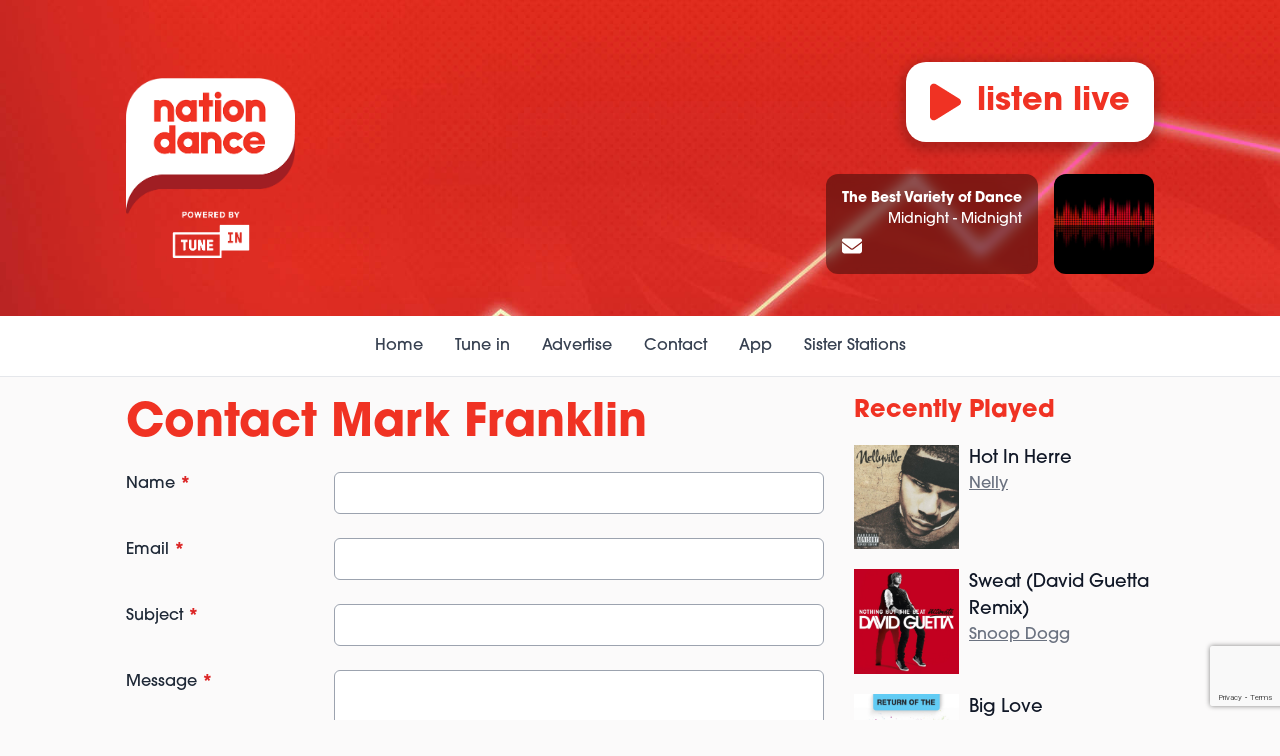

--- FILE ---
content_type: text/html; charset=UTF-8
request_url: https://www.nationplayer.com/nation-dance/contact-studio/contact-mark-franklin/
body_size: 8710
content:

<!DOCTYPE HTML>
<html lang="en">
<head>
    <meta http-equiv="Content-Type" content="text/html; charset=utf-8">
<title>Contact Mark Franklin - Nation Dance</title>
<meta name="description" content="">
<meta name="keywords" content="">
<meta name="robots" content="noodp, noydir">

<!-- Facebook -->
<meta property="og:url" content="https://www.nationplayer.com/nation-dance/contact-studio/contact-mark-franklin/">
<meta property="og:title" content="Contact Mark Franklin">
<meta property="og:image:url" content="https://mmo.aiircdn.com/677/6703f4ee62126.jpg">
<meta property="og:image:width" content="940">
<meta property="og:image:height" content="492">
<meta property="og:image:type" content="image/jpeg">
<meta property="og:description" content="">
<meta property="og:site_name" content="Nation Player">
<meta property="og:type" content="article">

<!-- X.com -->
<meta name="twitter:card" content="summary">
<meta name="twitter:title" content="Contact Mark Franklin">
<meta name="twitter:description" content="">
<meta name="twitter:image" content="https://mmo.aiircdn.com/677/65c4b1d6799dd.jpg">

<!-- iOS App ID -->
<meta name="apple-itunes-app" content="app-id=1528405072">

<!-- Icons -->
<link rel="icon" href="https://mmo.aiircdn.com/677/66fd2f45b388a.png">


<!-- Common CSS -->
<link type="text/css" href="https://c.aiircdn.com/fe/css/dist/afe-f98a36ef05.min.css" rel="stylesheet" media="screen">

<!-- Common JS -->
<script src="https://code.jquery.com/jquery-3.7.1.min.js"></script>
<script src="https://c.aiircdn.com/fe/js/dist/runtime.5b7a401a6565a36fd210.js"></script>
<script src="https://c.aiircdn.com/fe/js/dist/vendor.f6700a934cd0ca45fcf8.js"></script>
<script src="https://c.aiircdn.com/fe/js/dist/afe.10a5ff067c9b70ffe138.js"></script>

<script>
gm.properties = {"site_id":"1104","page_id":"75","page_path_no_tll":"\/contact-studio\/contact-mark-franklin\/","location_id":9,"location_slug":"nation-dance","content_location_slug":"nation-dance","content_location_id":9,"service_id":4400};
</script>

    <meta name="viewport" content="width=device-width, minimum-scale=1.0, initial-scale=1.0">
    <link rel="stylesheet" href="https://a.aiircdn.com/d/c/2609-hpsdkmkaz6bgtk.css" />
    <script src="https://a.aiircdn.com/d/j/2610-ru3ib5bcaa1ipm.js"></script>
    <link rel="stylesheet" href="https://use.typekit.net/ssh1lrp.css">
<script async src="https://pagead2.googlesyndication.com/pagead/js/adsbygoogle.js?client=ca-pub-7977345883302951"
     crossorigin="anonymous"></script>
<meta name="facebook-domain-verification" content="ote7l2w54lj048fxswdwofaqif6xp2" />

<!-- InMobi Choice. Consent Manager Tag v3.0 (for TCF 2.2) -->
<script type="text/javascript" async=true>
(function() {
  var host = window.location.hostname;
  var element = document.createElement('script');
  var firstScript = document.getElementsByTagName('script')[0];
  var url = 'https://cmp.inmobi.com'
    .concat('/choice/', 'Gtvv5G1uZnmEX', '/', host, '/choice.js?tag_version=V3');
  var uspTries = 0;
  var uspTriesLimit = 3;
  element.async = true;
  element.type = 'text/javascript';
  element.src = url;

  firstScript.parentNode.insertBefore(element, firstScript);

  function makeStub() {
    var TCF_LOCATOR_NAME = '__tcfapiLocator';
    var queue = [];
    var win = window;
    var cmpFrame;

    function addFrame() {
      var doc = win.document;
      var otherCMP = !!(win.frames[TCF_LOCATOR_NAME]);

      if (!otherCMP) {
        if (doc.body) {
          var iframe = doc.createElement('iframe');

          iframe.style.cssText = 'display:none';
          iframe.name = TCF_LOCATOR_NAME;
          doc.body.appendChild(iframe);
        } else {
          setTimeout(addFrame, 5);
        }
      }
      return !otherCMP;
    }

    function tcfAPIHandler() {
      var gdprApplies;
      var args = arguments;

      if (!args.length) {
        return queue;
      } else if (args[0] === 'setGdprApplies') {
        if (
          args.length > 3 &&
          args[2] === 2 &&
          typeof args[3] === 'boolean'
        ) {
          gdprApplies = args[3];
          if (typeof args[2] === 'function') {
            args[2]('set', true);
          }
        }
      } else if (args[0] === 'ping') {
        var retr = {
          gdprApplies: gdprApplies,
          cmpLoaded: false,
          cmpStatus: 'stub'
        };

        if (typeof args[2] === 'function') {
          args[2](retr);
        }
      } else {
        if(args[0] === 'init' && typeof args[3] === 'object') {
          args[3] = Object.assign(args[3], { tag_version: 'V3' });
        }
        queue.push(args);
      }
    }

    function postMessageEventHandler(event) {
      var msgIsString = typeof event.data === 'string';
      var json = {};

      try {
        if (msgIsString) {
          json = JSON.parse(event.data);
        } else {
          json = event.data;
        }
      } catch (ignore) {}

      var payload = json.__tcfapiCall;

      if (payload) {
        window.__tcfapi(
          payload.command,
          payload.version,
          function(retValue, success) {
            var returnMsg = {
              __tcfapiReturn: {
                returnValue: retValue,
                success: success,
                callId: payload.callId
              }
            };
            if (msgIsString) {
              returnMsg = JSON.stringify(returnMsg);
            }
            if (event && event.source && event.source.postMessage) {
              event.source.postMessage(returnMsg, '*');
            }
          },
          payload.parameter
        );
      }
    }

    while (win) {
      try {
        if (win.frames[TCF_LOCATOR_NAME]) {
          cmpFrame = win;
          break;
        }
      } catch (ignore) {}

      if (win === window.top) {
        break;
      }
      win = win.parent;
    }
    if (!cmpFrame) {
      addFrame();
      win.__tcfapi = tcfAPIHandler;
      win.addEventListener('message', postMessageEventHandler, false);
    }
  };

  makeStub();

  function makeGppStub() {
    const CMP_ID = 10;
    const SUPPORTED_APIS = [
      '2:tcfeuv2',
      '6:uspv1',
      '7:usnatv1',
      '8:usca',
      '9:usvav1',
      '10:uscov1',
      '11:usutv1',
      '12:usctv1'
    ];

    window.__gpp_addFrame = function (n) {
      if (!window.frames[n]) {
        if (document.body) {
          var i = document.createElement("iframe");
          i.style.cssText = "display:none";
          i.name = n;
          document.body.appendChild(i);
        } else {
          window.setTimeout(window.__gpp_addFrame, 10, n);
        }
      }
    };
    window.__gpp_stub = function () {
      var b = arguments;
      __gpp.queue = __gpp.queue || [];
      __gpp.events = __gpp.events || [];

      if (!b.length || (b.length == 1 && b[0] == "queue")) {
        return __gpp.queue;
      }

      if (b.length == 1 && b[0] == "events") {
        return __gpp.events;
      }

      var cmd = b[0];
      var clb = b.length > 1 ? b[1] : null;
      var par = b.length > 2 ? b[2] : null;
      if (cmd === "ping") {
        clb(
          {
            gppVersion: "1.1", // must be “Version.Subversion”, current: “1.1”
            cmpStatus: "stub", // possible values: stub, loading, loaded, error
            cmpDisplayStatus: "hidden", // possible values: hidden, visible, disabled
            signalStatus: "not ready", // possible values: not ready, ready
            supportedAPIs: SUPPORTED_APIS, // list of supported APIs
            cmpId: CMP_ID, // IAB assigned CMP ID, may be 0 during stub/loading
            sectionList: [],
            applicableSections: [-1],
            gppString: "",
            parsedSections: {},
          },
          true
        );
      } else if (cmd === "addEventListener") {
        if (!("lastId" in __gpp)) {
          __gpp.lastId = 0;
        }
        __gpp.lastId++;
        var lnr = __gpp.lastId;
        __gpp.events.push({
          id: lnr,
          callback: clb,
          parameter: par,
        });
        clb(
          {
            eventName: "listenerRegistered",
            listenerId: lnr, // Registered ID of the listener
            data: true, // positive signal
            pingData: {
              gppVersion: "1.1", // must be “Version.Subversion”, current: “1.1”
              cmpStatus: "stub", // possible values: stub, loading, loaded, error
              cmpDisplayStatus: "hidden", // possible values: hidden, visible, disabled
              signalStatus: "not ready", // possible values: not ready, ready
              supportedAPIs: SUPPORTED_APIS, // list of supported APIs
              cmpId: CMP_ID, // list of supported APIs
              sectionList: [],
              applicableSections: [-1],
              gppString: "",
              parsedSections: {},
            },
          },
          true
        );
      } else if (cmd === "removeEventListener") {
        var success = false;
        for (var i = 0; i < __gpp.events.length; i++) {
          if (__gpp.events[i].id == par) {
            __gpp.events.splice(i, 1);
            success = true;
            break;
          }
        }
        clb(
          {
            eventName: "listenerRemoved",
            listenerId: par, // Registered ID of the listener
            data: success, // status info
            pingData: {
              gppVersion: "1.1", // must be “Version.Subversion”, current: “1.1”
              cmpStatus: "stub", // possible values: stub, loading, loaded, error
              cmpDisplayStatus: "hidden", // possible values: hidden, visible, disabled
              signalStatus: "not ready", // possible values: not ready, ready
              supportedAPIs: SUPPORTED_APIS, // list of supported APIs
              cmpId: CMP_ID, // CMP ID
              sectionList: [],
              applicableSections: [-1],
              gppString: "",
              parsedSections: {},
            },
          },
          true
        );
      } else if (cmd === "hasSection") {
        clb(false, true);
      } else if (cmd === "getSection" || cmd === "getField") {
        clb(null, true);
      }
      //queue all other commands
      else {
        __gpp.queue.push([].slice.apply(b));
      }
    };
    window.__gpp_msghandler = function (event) {
      var msgIsString = typeof event.data === "string";
      try {
        var json = msgIsString ? JSON.parse(event.data) : event.data;
      } catch (e) {
        var json = null;
      }
      if (typeof json === "object" && json !== null && "__gppCall" in json) {
        var i = json.__gppCall;
        window.__gpp(
          i.command,
          function (retValue, success) {
            var returnMsg = {
              __gppReturn: {
                returnValue: retValue,
                success: success,
                callId: i.callId,
              },
            };
            event.source.postMessage(msgIsString ? JSON.stringify(returnMsg) : returnMsg, "*");
          },
          "parameter" in i ? i.parameter : null,
          "version" in i ? i.version : "1.1"
        );
      }
    };
    if (!("__gpp" in window) || typeof window.__gpp !== "function") {
      window.__gpp = window.__gpp_stub;
      window.addEventListener("message", window.__gpp_msghandler, false);
      window.__gpp_addFrame("__gppLocator");
    }
  };

  makeGppStub();

  var uspStubFunction = function() {
    var arg = arguments;
    if (typeof window.__uspapi !== uspStubFunction) {
      setTimeout(function() {
        if (typeof window.__uspapi !== 'undefined') {
          window.__uspapi.apply(window.__uspapi, arg);
        }
      }, 500);
    }
  };

  var checkIfUspIsReady = function() {
    uspTries++;
    if (window.__uspapi === uspStubFunction && uspTries < uspTriesLimit) {
      console.warn('USP is not accessible');
    } else {
      clearInterval(uspInterval);
    }
  };

  if (typeof window.__uspapi === 'undefined') {
    window.__uspapi = uspStubFunction;
    var uspInterval = setInterval(checkIfUspIsReady, 6000);
  }
})();
</script>
<!-- End InMobi Choice. Consent Manager Tag v3.0 (for TCF 2.2) -->
</head>
<body data-controller="ads" class="is-station--nation-dance t-red ">

<!-- Global site tag (gtag.js) - Google Analytics -->
<script async src="https://www.googletagmanager.com/gtag/js?id=G-78YGG0HH5T"></script>
<script>
  window.dataLayer = window.dataLayer || [];
  function gtag(){dataLayer.push(arguments);}
  gtag('js', new Date());

  gtag('config', 'G-78YGG0HH5T');
</script>


<div class="c-site-wrapper  js-slide-move">

    <header class="c-page-head-wrapper">
        <div class="o-wrapper js-takeover-wrap">

            <div class="c-leaderboard-wrapper">
                <div class="c-ad c-leaderboard">
                    <div class="gm-adpos" 
     data-ads-target="pos" 
     data-pos-id="8499" 
     id="ad-pos-8499"
 ></div>
                </div>
            </div>

            <div class="c-page-head ">
                <h1 class="u-access">Nation Player</h1>

                <div class="c-page-head__main">

                    <a href="/nation-dance/">
                                                    <img class="c-logo c-logo--large" src="https://mmo.aiircdn.com/677/647f4a220f8db.png" alt="Nation Dance">
                                            </a>

                    <button class="c-nav-toggle  js-toggle-navigation" type="button">
                        <svg class="c-nav-toggle__icon" xmlns="http://www.w3.org/2000/svg" viewBox="0 0 448 512"><path d="M0 96C0 78.33 14.33 64 32 64H416C433.7 64 448 78.33 448 96C448 113.7 433.7 128 416 128H32C14.33 128 0 113.7 0 96zM0 256C0 238.3 14.33 224 32 224H416C433.7 224 448 238.3 448 256C448 273.7 433.7 288 416 288H32C14.33 288 0 273.7 0 256zM416 448H32C14.33 448 0 433.7 0 416C0 398.3 14.33 384 32 384H416C433.7 384 448 398.3 448 416C448 433.7 433.7 448 416 448z"/></svg>
                        <span class="c-nav-toggle__title">Menu</span>
                    </button>
                </div>

                                    <div class="c-page-head__output">

                        <a href="https://tunein.com/radio/Nation-Dance-s320735/"
                           target="_blank"
                           data-popup-size="750x800"
                           class="c-listen-live c-listen-live--large">
                            <svg xmlns="http://www.w3.org/2000/svg" viewBox="0 0 384 512" class="c-listen-live__icon"><path d="M361 215C375.3 223.8 384 239.3 384 256C384 272.7 375.3 288.2 361 296.1L73.03 472.1C58.21 482 39.66 482.4 24.52 473.9C9.377 465.4 0 449.4 0 432V80C0 62.64 9.377 46.63 24.52 38.13C39.66 29.64 58.21 29.99 73.03 39.04L361 215z"/></svg>
                            <span class="c-listen-live__text">Listen Live</span>
                        </a>

                                                
                            <div class="c-output c-output--pages">
                                                                    <img src="https://mmo.aiircdn.com/677/67d0376db6c5b.jpg" alt="The Best Variety of Dance Photo" class="c-output__img">
                                                                <div class="c-output__meta">
                                    <strong class="c-output__title">The Best Variety of Dance</strong>
                                    <p class="c-output__desc">Midnight - Midnight</p>

                                                                            <a href="/nation-dance/contact-us/" class="c-output__email">
                                            <svg class="c-output__email-icon" xmlns="http://www.w3.org/2000/svg" viewBox="0 0 512 512"><path d="M464 64C490.5 64 512 85.49 512 112C512 127.1 504.9 141.3 492.8 150.4L275.2 313.6C263.8 322.1 248.2 322.1 236.8 313.6L19.2 150.4C7.113 141.3 0 127.1 0 112C0 85.49 21.49 64 48 64H464zM217.6 339.2C240.4 356.3 271.6 356.3 294.4 339.2L512 176V384C512 419.3 483.3 448 448 448H64C28.65 448 0 419.3 0 384V176L217.6 339.2z"/></svg>
                                            <span class="u-access">Email</span>
                                        </a>
                                    
                                </div>
                            </div>
                        
                    </div>
                            </div>

        </div>
    </header>

    <div class="c-nav-primary-wrapper js-nav-primary-wrapper">
        <div class="c-site-overlay  js-site-overlay"></div>
        <nav class="c-nav-primary js-nav-primary">
            <h2 class="hide"><a href="/">Navigation</a></h2>
            <ul class="global-nav-top"><li class="nav--pagemanager "><div><a href="/nation-dance/">
                    Home
                </a></div></li><li class="nav--tune-in "><div><a href="/nation-dance/tune-in/">
                    Tune in
                </a></div></li><li class="nav--advertise-with-us "><div><a href="/nation-dance/advertise-with-us/">
                    Advertise
                </a></div></li><li class="nav--contact-us "><div><a href="/nation-dance/contact-us/">
                    Contact
                </a></div></li><li class="nav--get-the-app "><div><a href="/get-the-app/">
                    App
                </a></div><ul><li><a href="https://apps.apple.com/gb/app/nation-player/id1528405072" target="_blank">
                                Apple 
                            </a></li><li><a href="https://play.google.com/store/apps/details?id=com.nationbroadcasting.nationplayer" target="_blank">
                                Android
                            </a></li></ul></li><li class="nav-- "><div><a href="/">
                    Sister Stations
                </a></div></li></ul>
        </nav>
    </div>


    <main class="c-page-main">

        <div class="o-wrapper">
            <div class="dv-grid">
                <div class="dv-grid__item dv-grid__item--flex-300">
                    <div class="c-page-main__primary">

                        <h1 class="o-headline o-headline--page-title">Contact Mark Franklin</h1>

                        <div class="s-page">
                            


<form method="post"
      action="/_form_submit"
      class="aiir-c-form aiir-c-form--horizontal"
      data-ajaxsubmit="true"
      data-aiirform="true"
      id="form11846"
      data-controller="form"
      data-action="submit->form#submit"
      data-form-please-wait-string-value="Please wait..."
      data-form-check-highlighted-string-value="Please check the highlighted parts of this form."
                data-form-recaptcha-site-key-value="6LfNaawgAAAAAKmjfe4BuyxvW54jiIgG3WETk8uk"
          data-form-recaptcha-version-value="v3"
            >

    <input type="hidden" name="id" value="11846" />
    <input type="hidden" name="ref_url" value="https://www.nationplayer.com/nation-dance/contact-studio/contact-mark-franklin/" />

            <input type="hidden" name="loc_id" value="9" />
    
    
                        
                
    <div class="aiir-c-form-item "
         data-form-target="item"
         data-controller="form-item mailcheck"
                      data-required="true"
             data-form-item-required-string-value="This field must be completed."
                                                                   >
        <label class="aiir-c-form-item__label"
               for="formItem_79237">Name <abbr title="This field must be completed." class="aiir-c-form-item__required">*</abbr>
        </label>
        <div class="aiir-c-form-item__control"
                        >
            <input type="text"
                   id="formItem_79237"
                   name="dat_79237"
                   value=""
                   class="aiir-c-text-input "
                   data-action="  blur->mailcheck#check blur->form-item#validate"
                   required                                                                                               data-mailcheck-target="input"                                                                     />
                                        <div class="aiir-c-form-item__help"
                     data-mailcheck-target="suggestion">
                    <a href="#"
                       data-action="click->mailcheck#useSuggestion:prevent">
                        Did you mean
                        <span data-mailcheck-target="address"></span>@<span data-mailcheck-target="domain"></span>?
                    </a>
                </div>
                                </div>
    </div>

    
        
    
                        
                
    <div class="aiir-c-form-item "
         data-form-target="item"
         data-controller="form-item mailcheck"
                      data-required="true"
             data-form-item-required-string-value="This field must be completed."
                                    data-valid-format="email"                               data-form-item-valid-email-string-value="This must be a valid email address."
                      >
        <label class="aiir-c-form-item__label"
               for="formItem_79238">Email <abbr title="This field must be completed." class="aiir-c-form-item__required">*</abbr>
        </label>
        <div class="aiir-c-form-item__control"
                        >
            <input type="text"
                   id="formItem_79238"
                   name="dat_79238"
                   value=""
                   class="aiir-c-text-input "
                   data-action="  blur->mailcheck#check blur->form-item#validate"
                   required                                                                                               data-mailcheck-target="input"                                                                     />
                                        <div class="aiir-c-form-item__help"
                     data-mailcheck-target="suggestion">
                    <a href="#"
                       data-action="click->mailcheck#useSuggestion:prevent">
                        Did you mean
                        <span data-mailcheck-target="address"></span>@<span data-mailcheck-target="domain"></span>?
                    </a>
                </div>
                                </div>
    </div>

    
        
    
                        
                
    <div class="aiir-c-form-item "
         data-form-target="item"
         data-controller="form-item mailcheck"
                      data-required="true"
             data-form-item-required-string-value="This field must be completed."
                                                                   >
        <label class="aiir-c-form-item__label"
               for="formItem_79239">Subject <abbr title="This field must be completed." class="aiir-c-form-item__required">*</abbr>
        </label>
        <div class="aiir-c-form-item__control"
                        >
            <input type="text"
                   id="formItem_79239"
                   name="dat_79239"
                   value=""
                   class="aiir-c-text-input "
                   data-action="  blur->mailcheck#check blur->form-item#validate"
                   required                                                                                               data-mailcheck-target="input"                                                                     />
                                        <div class="aiir-c-form-item__help"
                     data-mailcheck-target="suggestion">
                    <a href="#"
                       data-action="click->mailcheck#useSuggestion:prevent">
                        Did you mean
                        <span data-mailcheck-target="address"></span>@<span data-mailcheck-target="domain"></span>?
                    </a>
                </div>
                                </div>
    </div>

    
        
    
                                
    <div class="aiir-c-form-item "
         data-form-target="item"
         data-controller="form-item"
         data-required="true"                  data-form-item-required-string-value="This field must be completed."
    >
        <label class="aiir-c-form-item__label"
               for="formItem_79240">Message <abbr title="This field must be completed." class="aiir-c-form-item__required">*</abbr>
        </label>
        <div class="aiir-c-form-item__control"
                        >
            <textarea id="formItem_79240"
                      name="dat_79240"
                      class="aiir-c-textarea "
                      rows="12"
                      data-action="  blur->form-item#validate"
                      required                                  ></textarea>
                                </div>
    </div>


        
    
        
            <div class="aiir-c-form-item aiir-c-form-item--not-to-be-seen">
        <label class="aiir-c-form-item__label"
               for="user_entry">
            This can be left alone:
        </label>
        <div class="aiir-c-form-item__control">
            <input type="text"
                   name="sub_disregard"
                   id="user_entry"
                   size="50"
                   value=""
                   class="aiir-c-text-input"
            />
            <input type="hidden" name="user_ts" value="1768694373" />
        </div>
    </div>


                        <input type="hidden" name="g-recaptcha-response" data-form-target="recaptchaResponse" value="" />
    
    
            <div class="aiir-c-form-actions"
             data-form-target="actions">
            <button type="submit"
                    class="button submit">Send</button>
                    </div>
    
</form>



<p>&nbsp;</p>
                        </div>
                    </div>
                </div><!--
         --><div class="dv-grid__item dv-grid__item--fix-300">
                    <div class="c-page-main__secondary">

                        <div class="c-ad c-mpu js-spacing-on-load"><div class="gm-adpos" 
     data-ads-target="pos" 
     data-pos-id="8500" 
     id="ad-pos-8500"
 ></div></div><div class="o-content-block  tb-recently-played">

    <h2 class="o-headline"><a href="/nation-dance" class="o-headline__main">Recently Played</a></h2>

    <div class="o-content-block__inner">
        <ul class="gm-sec" 
             data-grid-threshold="400"
            
                         data-mode="0">
                            <li class="c-pod">
                                        	                            <a href="/artist/nelly/" class="c-pod__link"  tabindex="-1">
                                <img src="https://is5-ssl.mzstatic.com/image/thumb/Music/v4/13/b8/9e/13b89e6f-9f99-7d86-34b0-b637b96a440c/source/600x600bb.jpg" alt="" class="c-pod__img aiir-u-ratio--cover-square" />
                            </a>
                    	                                        <div class="c-pod__content">
                        
                        <p class="c-pod__title">Hot In Herre</p>

                                                	                            	<a href="/artist/nelly/" class="c-pod__description">Nelly</a>
                        	                                            </div>
                </li>
			                <li class="c-pod">
                                        	                            <a href="/artist/snoop-dogg/" class="c-pod__link"  tabindex="-1">
                                <img src="https://is3-ssl.mzstatic.com/image/thumb/Music/v4/2a/cb/b1/2acbb145-f0e5-8503-8af1-0d8047f60d4b/source/600x600bb.jpg" alt="" class="c-pod__img aiir-u-ratio--cover-square" />
                            </a>
                    	                                        <div class="c-pod__content">
                        
                        <p class="c-pod__title">Sweat (David Guetta Remix)</p>

                                                	                            	<a href="/artist/snoop-dogg/" class="c-pod__description">Snoop Dogg</a>
                        	                                            </div>
                </li>
			                <li class="c-pod">
                                        	                            <a href="/artist/pete-heller/" class="c-pod__link"  tabindex="-1">
                                <img src="https://is2-ssl.mzstatic.com/image/thumb/Music/v4/67/7e/5b/677e5b47-949b-b3de-df4d-4029e9acb8b9/source/600x600bb.jpg" alt="" class="c-pod__img aiir-u-ratio--cover-square" />
                            </a>
                    	                                        <div class="c-pod__content">
                        
                        <p class="c-pod__title">Big Love</p>

                                                	                            	<a href="/artist/pete-heller/" class="c-pod__description">Pete Heller</a>
                        	                                            </div>
                </li>
			        </ul>
    </div>

</div><div class="c-ad c-mpu js-spacing-on-load"><div class="gm-adpos" 
     data-ads-target="pos" 
     data-pos-id="8501" 
     id="ad-pos-8501"
 ></div></div>
                    </div>
                </div>
            </div>
        </div>


        <div class="c-page-main__full-width u-mt--large"><div class="o-content-block o-content-block--full-width">
    <div class="js-scroll-wrapper">
        <div class="c-scroller-header ">
            <h2 class="o-headline o-headline--homepage">More from Nation Player</h2>
            <div class="c-scroller-header__controls">
                <button type="button" class="c-scroller-button c-scroller-button--back js-scroll-back">
                    <svg class="c-scroller-button__icon" xmlns="http://www.w3.org/2000/svg" viewBox="0 0 448 512"><use xlink:href="#back" href="#back"></use></svg>
                    <span class="u-access">Scroll Back</span>
                </button>
                <button type="button" class="c-scroller-button c-scroller-button--fwd js-scroll-fwd">
                    <svg class="c-scroller-button__icon" xmlns="http://www.w3.org/2000/svg" viewBox="0 0 448 512"><use xlink:href="#fwd" href="#fwd"></use></svg>
                    <span class="u-access">Scroll Forward</span>
                </button>
            </div>
        </div>
        <ul class="c-scroller js-scroll-list 
                   c-scroller--xs
                   ">
                        <li class="c-scroller__item">
                <div class="c-pod c-pod--full c-pod--xs c-pod--station t-red">
                    <a href="/nation-radio-london/contact-studio/contact-mark-franklin/" class="c-pod__link">
                        <img src="https://mmo.aiircdn.com/677/68516219519f8.png" alt="Nation Radio London" class="c-pod__img c-pod__img--square-logo" />
                    </a>
                    
                                                        </div>
            </li>
                        <li class="c-scroller__item">
                <div class="c-pod c-pod--full c-pod--xs c-pod--station t-red">
                    <a href="/nation-radio-scotland/contact-studio/contact-mark-franklin/" class="c-pod__link">
                        <img src="https://mmo.aiircdn.com/677/65ba2f084a662.png" alt="Nation Radio Scotland" class="c-pod__img c-pod__img--square-logo" />
                    </a>
                    
                                                        </div>
            </li>
                        <li class="c-scroller__item">
                <div class="c-pod c-pod--full c-pod--xs c-pod--station t-red">
                    <a href="/nation-radio-wales/contact-studio/contact-mark-franklin/" class="c-pod__link">
                        <img src="https://mmo.aiircdn.com/677/65ba2f07cb91c.png" alt="Nation Radio Wales" class="c-pod__img c-pod__img--square-logo" />
                    </a>
                    
                                                        </div>
            </li>
                        <li class="c-scroller__item">
                <div class="c-pod c-pod--full c-pod--xs c-pod--station t-red">
                    <a href="/nation-radio-south/contact-studio/contact-mark-franklin/" class="c-pod__link">
                        <img src="https://mmo.aiircdn.com/677/66421ec17688a.png" alt="Nation Radio South" class="c-pod__img c-pod__img--square-logo" />
                    </a>
                    
                                                        </div>
            </li>
                        <li class="c-scroller__item">
                <div class="c-pod c-pod--full c-pod--xs c-pod--station t-red">
                    <a href="/nation-radio-yorkshire/contact-studio/contact-mark-franklin/" class="c-pod__link">
                        <img src="https://mmo.aiircdn.com/677/66421e1e40cfa.png" alt="Nation Radio Yorkshire" class="c-pod__img c-pod__img--square-logo" />
                    </a>
                    
                                                        </div>
            </li>
                        <li class="c-scroller__item">
                <div class="c-pod c-pod--full c-pod--xs c-pod--station t-red">
                    <a href="/nation-radio-suffolk/contact-studio/contact-mark-franklin/" class="c-pod__link">
                        <img src="https://mmo.aiircdn.com/677/66421e5a835db.png" alt="Nation Radio Suffolk" class="c-pod__img c-pod__img--square-logo" />
                    </a>
                    
                                                        </div>
            </li>
                        <li class="c-scroller__item">
                <div class="c-pod c-pod--full c-pod--xs c-pod--station t-red">
                    <a href="/nation-radio-north-east/contact-studio/contact-mark-franklin/" class="c-pod__link">
                        <img src="https://mmo.aiircdn.com/677/66421d4c2870b.png" alt="Nation Radio North East" class="c-pod__img c-pod__img--square-logo" />
                    </a>
                    
                                                        </div>
            </li>
                        <li class="c-scroller__item">
                <div class="c-pod c-pod--full c-pod--xs c-pod--station t-red">
                    <a href="/nation-classic-hits/contact-studio/contact-mark-franklin/" class="c-pod__link">
                        <img src="https://mmo.aiircdn.com/677/66d9be2096d2e.png" alt="Nation Classic Hits" class="c-pod__img c-pod__img--square-logo" />
                    </a>
                    
                                                        </div>
            </li>
                        <li class="c-scroller__item">
                <div class="c-pod c-pod--full c-pod--xs c-pod--station t-red">
                    <a href="/nation-60s/contact-studio/contact-mark-franklin/" class="c-pod__link">
                        <img src="https://mmo.aiircdn.com/677/647f4c5f4de3a.png" alt="Nation 60s" class="c-pod__img c-pod__img--square-logo" />
                    </a>
                    
                                                        </div>
            </li>
                        <li class="c-scroller__item">
                <div class="c-pod c-pod--full c-pod--xs c-pod--station t-red">
                    <a href="/nation-70s/contact-studio/contact-mark-franklin/" class="c-pod__link">
                        <img src="https://mmo.aiircdn.com/677/647f4c600cfc4.png" alt="Nation 70s" class="c-pod__img c-pod__img--square-logo" />
                    </a>
                    
                                                        </div>
            </li>
                        <li class="c-scroller__item">
                <div class="c-pod c-pod--full c-pod--xs c-pod--station t-red">
                    <a href="/nation-80s/contact-studio/contact-mark-franklin/" class="c-pod__link">
                        <img src="https://mmo.aiircdn.com/677/647f4c62aa5a2.png" alt="Nation 80s" class="c-pod__img c-pod__img--square-logo" />
                    </a>
                    
                                                        </div>
            </li>
                        <li class="c-scroller__item">
                <div class="c-pod c-pod--full c-pod--xs c-pod--station t-red">
                    <a href="/nation-90s/contact-studio/contact-mark-franklin/" class="c-pod__link">
                        <img src="https://mmo.aiircdn.com/677/647f4c62165cb.png" alt="Nation 90s" class="c-pod__img c-pod__img--square-logo" />
                    </a>
                    
                                                        </div>
            </li>
                        <li class="c-scroller__item">
                <div class="c-pod c-pod--full c-pod--xs c-pod--station t-red">
                    <a href="/nation-00s/contact-studio/contact-mark-franklin/" class="c-pod__link">
                        <img src="https://mmo.aiircdn.com/677/647f4c5f4bc24.png" alt="Nation 00s" class="c-pod__img c-pod__img--square-logo" />
                    </a>
                    
                                                        </div>
            </li>
                        <li class="c-scroller__item">
                <div class="c-pod c-pod--full c-pod--xs c-pod--station t-red">
                    <a href="/nation-hits/contact-studio/contact-mark-franklin/" class="c-pod__link">
                        <img src="https://mmo.aiircdn.com/677/647f4c6157363.png" alt="Nation Hits" class="c-pod__img c-pod__img--square-logo" />
                    </a>
                    
                                                        </div>
            </li>
                        <li class="c-scroller__item">
                <div class="c-pod c-pod--full c-pod--xs c-pod--station t-red">
                    <a href="/nation-love/contact-studio/contact-mark-franklin/" class="c-pod__link">
                        <img src="https://mmo.aiircdn.com/677/647f4c60e9dcb.png" alt="Nation Love" class="c-pod__img c-pod__img--square-logo" />
                    </a>
                    
                                                        </div>
            </li>
                        <li class="c-scroller__item">
                <div class="c-pod c-pod--full c-pod--xs c-pod--station t-red">
                    <a href="/nation-rocks/contact-studio/contact-mark-franklin/" class="c-pod__link">
                        <img src="https://mmo.aiircdn.com/677/647f4c6017fd1.png" alt="Nation Rocks" class="c-pod__img c-pod__img--square-logo" />
                    </a>
                    
                                                        </div>
            </li>
                        <li class="c-scroller__item">
                <div class="c-pod c-pod--full c-pod--xs c-pod--station t-red">
                    <a href="/nation-xmas/contact-studio/contact-mark-franklin/" class="c-pod__link">
                        <img src="https://mmo.aiircdn.com/677/64cd2f679dd1b.png" alt="Nation Xmas" class="c-pod__img c-pod__img--square-logo" />
                    </a>
                    
                                                        </div>
            </li>
                        <li class="c-scroller__item">
                <div class="c-pod c-pod--full c-pod--xs c-pod--station t-pink">
                    <a href="/easy-radio-south/contact-studio/contact-mark-franklin/" class="c-pod__link">
                        <img src="https://mmo.aiircdn.com/677/65ba33309060a.png" alt="Easy Radio" class="c-pod__img c-pod__img--square-logo" />
                    </a>
                    
                                                        </div>
            </li>
                        <li class="c-scroller__item">
                <div class="c-pod c-pod--full c-pod--xs c-pod--station t-red">
                    <a href="/dragon-radio/contact-studio/contact-mark-franklin/" class="c-pod__link">
                        <img src="https://mmo.aiircdn.com/677/664dbf8a43081.png" alt="Dragon Radio" class="c-pod__img c-pod__img--square-logo" />
                    </a>
                    
                                                        </div>
            </li>
                        <li class="c-scroller__item">
                <div class="c-pod c-pod--full c-pod--xs c-pod--station t-purple">
                    <a href="/bridge-fm/contact-studio/contact-mark-franklin/" class="c-pod__link">
                        <img src="https://mmo.aiircdn.com/677/65ba2f0527e20.png" alt="Bridge FM Radio" class="c-pod__img c-pod__img--square-logo" />
                    </a>
                    
                                                        </div>
            </li>
                        <li class="c-scroller__item">
                <div class="c-pod c-pod--full c-pod--xs c-pod--station t-purple">
                    <a href="/swansea-bay-radio/contact-studio/contact-mark-franklin/" class="c-pod__link">
                        <img src="https://mmo.aiircdn.com/677/65ba2f054f584.png" alt="Swansea Bay Radio" class="c-pod__img c-pod__img--square-logo" />
                    </a>
                    
                                                        </div>
            </li>
                        <li class="c-scroller__item">
                <div class="c-pod c-pod--full c-pod--xs c-pod--station t-purple">
                    <a href="/radio-carmarthenshire/contact-studio/contact-mark-franklin/" class="c-pod__link">
                        <img src="https://mmo.aiircdn.com/677/65ba2f093f2d3.png" alt="Radio Carmarthenshire" class="c-pod__img c-pod__img--square-logo" />
                    </a>
                    
                                                        </div>
            </li>
                        <li class="c-scroller__item">
                <div class="c-pod c-pod--full c-pod--xs c-pod--station t-purple">
                    <a href="/radio-pembrokeshire/contact-studio/contact-mark-franklin/" class="c-pod__link">
                        <img src="https://mmo.aiircdn.com/677/65ba2f05c0d6c.png" alt="Radio Pembrokeshire" class="c-pod__img c-pod__img--square-logo" />
                    </a>
                    
                                                        </div>
            </li>
                    </ul>
    </div>
</div><div class="c-ad c-leaderboard js-spacing-on-load"><div class="gm-adpos" 
     data-ads-target="pos" 
     data-pos-id="8502" 
     id="ad-pos-8502"
 ></div></div></div>

    </main>


    <div class="o-wrapper">
        <footer class="c-page-footer">


            <div class="c-page-footer__layout">

                <div class="c-page-footer__credit">

                                            <img src="https://mmo.aiircdn.com/677/62b5c3b602bdc.png" alt="Nation Broadcasting logo" class="c-footer-logo">
                    
                    <p class="c-page-footer-text">
                        &copy; 2026 <a href="https://www.nationbroadcasting.com/" target="_blank" class="c-page-footer__link">Nation Broadcasting</a>.
                    </p>
                    <p class="">
                        Website powered by <a href="https://aiir.com" target="_blank" title="Aiir radio website CMS" class="c-page-footer__link">Aiir</a>.
                    </p>
                    <p class="c-page-footer-text">
                        <a class="c-page-footer__link" href="javascript:Didomi.preferences.show()">Consent choices</a>
                    </p>
                </div>

                                    <div>
                        <ul class="o-list c-page-footer__menu"><li class="o-list-inline__item">
                                    <a href="/terms/" class="c-page-footer__link" target="_blank">Terms &amp; Conditions</a>
                                </li><li class="o-list-inline__item">
                                    <a href="/privacy/" class="c-page-footer__link" target="_blank">Privacy Policy</a>
                                </li><li class="o-list-inline__item">
                                    <a href="/cookies/" class="c-page-footer__link" target="_blank">Cookie Policy</a>
                                </li><li class="o-list-inline__item">
                                    <a href="/nation-dance/public-files/" class="c-page-footer__link" target="_blank">Public Files</a>
                                </li><li class="o-list-inline__item">
                                    <a href="https://mmo.aiircdn.com/677/62b47e6fea5c3.pdf" class="c-page-footer__link" target="_blank">Competition Terms</a>
                                </li></ul>
                    </div>
                
                <div>

                    
                    <ul class="o-list c-page-footer__menu">

                                                    <li class="o-list-inline__item">
                                <a href="/nation-dance/contact-us/" class="c-page-footer__link" target="_blank">Contact Us</a>
                            </li>
                        
                        
                        
                        
                        
                    </ul>

                </div>
            </div>


        </footer>
    </div>


</div>
<svg style="display: none;" xmlns="http://www.w3.org/2000/svg">
    <defs>
        <symbol id="music-note" viewBox="0 0 384 512">
            <path d="M339.1 6.324C347.2 12.32 352 21.84 352 31.96V95.96c0 14.25-9.375 26.75-23 30.75L256 148.1v283.9C256 476.1 205.9 512 144 512S32 476.1 32 431.1s50.13-80.01 112-80.01c16.38 0 32.5 2.75 48 8V60.33c0-14 9.125-26.38 22.38-30.5L311 1.323C320.6-1.553 331.1 .3233 339.1 6.324z"/>
        </symbol>
        <symbol id="back" viewBox="0 0 448 512">
            <path d="M447.1 256C447.1 273.7 433.7 288 416 288H109.3l105.4 105.4c12.5 12.5 12.5 32.75 0 45.25C208.4 444.9 200.2 448 192 448s-16.38-3.125-22.62-9.375l-160-160c-12.5-12.5-12.5-32.75 0-45.25l160-160c12.5-12.5 32.75-12.5 45.25 0s12.5 32.75 0 45.25L109.3 224H416C433.7 224 447.1 238.3 447.1 256z"/>
        </symbol>
        <symbol id="fwd" viewBox="0 0 448 512">
            <path d="M438.6 278.6l-160 160C272.4 444.9 264.2 448 256 448s-16.38-3.125-22.62-9.375c-12.5-12.5-12.5-32.75 0-45.25L338.8 288H32C14.33 288 .0016 273.7 .0016 256S14.33 224 32 224h306.8l-105.4-105.4c-12.5-12.5-12.5-32.75 0-45.25s32.75-12.5 45.25 0l160 160C451.1 245.9 451.1 266.1 438.6 278.6z"/>
        </symbol>
    </defs>
</svg>
<script src="https://resources.nationplayer.com/js/aiir_site_extras.js?251017"></script> 

<a href="/_hp/" rel="nofollow" style="display: none" aria-hidden="true">On Air</a>
</body>
</html>


--- FILE ---
content_type: text/html; charset=utf-8
request_url: https://www.google.com/recaptcha/api2/anchor?ar=1&k=6LfNaawgAAAAAKmjfe4BuyxvW54jiIgG3WETk8uk&co=aHR0cHM6Ly93d3cubmF0aW9ucGxheWVyLmNvbTo0NDM.&hl=en&v=PoyoqOPhxBO7pBk68S4YbpHZ&size=invisible&anchor-ms=20000&execute-ms=30000&cb=z0rg14852x0b
body_size: 48758
content:
<!DOCTYPE HTML><html dir="ltr" lang="en"><head><meta http-equiv="Content-Type" content="text/html; charset=UTF-8">
<meta http-equiv="X-UA-Compatible" content="IE=edge">
<title>reCAPTCHA</title>
<style type="text/css">
/* cyrillic-ext */
@font-face {
  font-family: 'Roboto';
  font-style: normal;
  font-weight: 400;
  font-stretch: 100%;
  src: url(//fonts.gstatic.com/s/roboto/v48/KFO7CnqEu92Fr1ME7kSn66aGLdTylUAMa3GUBHMdazTgWw.woff2) format('woff2');
  unicode-range: U+0460-052F, U+1C80-1C8A, U+20B4, U+2DE0-2DFF, U+A640-A69F, U+FE2E-FE2F;
}
/* cyrillic */
@font-face {
  font-family: 'Roboto';
  font-style: normal;
  font-weight: 400;
  font-stretch: 100%;
  src: url(//fonts.gstatic.com/s/roboto/v48/KFO7CnqEu92Fr1ME7kSn66aGLdTylUAMa3iUBHMdazTgWw.woff2) format('woff2');
  unicode-range: U+0301, U+0400-045F, U+0490-0491, U+04B0-04B1, U+2116;
}
/* greek-ext */
@font-face {
  font-family: 'Roboto';
  font-style: normal;
  font-weight: 400;
  font-stretch: 100%;
  src: url(//fonts.gstatic.com/s/roboto/v48/KFO7CnqEu92Fr1ME7kSn66aGLdTylUAMa3CUBHMdazTgWw.woff2) format('woff2');
  unicode-range: U+1F00-1FFF;
}
/* greek */
@font-face {
  font-family: 'Roboto';
  font-style: normal;
  font-weight: 400;
  font-stretch: 100%;
  src: url(//fonts.gstatic.com/s/roboto/v48/KFO7CnqEu92Fr1ME7kSn66aGLdTylUAMa3-UBHMdazTgWw.woff2) format('woff2');
  unicode-range: U+0370-0377, U+037A-037F, U+0384-038A, U+038C, U+038E-03A1, U+03A3-03FF;
}
/* math */
@font-face {
  font-family: 'Roboto';
  font-style: normal;
  font-weight: 400;
  font-stretch: 100%;
  src: url(//fonts.gstatic.com/s/roboto/v48/KFO7CnqEu92Fr1ME7kSn66aGLdTylUAMawCUBHMdazTgWw.woff2) format('woff2');
  unicode-range: U+0302-0303, U+0305, U+0307-0308, U+0310, U+0312, U+0315, U+031A, U+0326-0327, U+032C, U+032F-0330, U+0332-0333, U+0338, U+033A, U+0346, U+034D, U+0391-03A1, U+03A3-03A9, U+03B1-03C9, U+03D1, U+03D5-03D6, U+03F0-03F1, U+03F4-03F5, U+2016-2017, U+2034-2038, U+203C, U+2040, U+2043, U+2047, U+2050, U+2057, U+205F, U+2070-2071, U+2074-208E, U+2090-209C, U+20D0-20DC, U+20E1, U+20E5-20EF, U+2100-2112, U+2114-2115, U+2117-2121, U+2123-214F, U+2190, U+2192, U+2194-21AE, U+21B0-21E5, U+21F1-21F2, U+21F4-2211, U+2213-2214, U+2216-22FF, U+2308-230B, U+2310, U+2319, U+231C-2321, U+2336-237A, U+237C, U+2395, U+239B-23B7, U+23D0, U+23DC-23E1, U+2474-2475, U+25AF, U+25B3, U+25B7, U+25BD, U+25C1, U+25CA, U+25CC, U+25FB, U+266D-266F, U+27C0-27FF, U+2900-2AFF, U+2B0E-2B11, U+2B30-2B4C, U+2BFE, U+3030, U+FF5B, U+FF5D, U+1D400-1D7FF, U+1EE00-1EEFF;
}
/* symbols */
@font-face {
  font-family: 'Roboto';
  font-style: normal;
  font-weight: 400;
  font-stretch: 100%;
  src: url(//fonts.gstatic.com/s/roboto/v48/KFO7CnqEu92Fr1ME7kSn66aGLdTylUAMaxKUBHMdazTgWw.woff2) format('woff2');
  unicode-range: U+0001-000C, U+000E-001F, U+007F-009F, U+20DD-20E0, U+20E2-20E4, U+2150-218F, U+2190, U+2192, U+2194-2199, U+21AF, U+21E6-21F0, U+21F3, U+2218-2219, U+2299, U+22C4-22C6, U+2300-243F, U+2440-244A, U+2460-24FF, U+25A0-27BF, U+2800-28FF, U+2921-2922, U+2981, U+29BF, U+29EB, U+2B00-2BFF, U+4DC0-4DFF, U+FFF9-FFFB, U+10140-1018E, U+10190-1019C, U+101A0, U+101D0-101FD, U+102E0-102FB, U+10E60-10E7E, U+1D2C0-1D2D3, U+1D2E0-1D37F, U+1F000-1F0FF, U+1F100-1F1AD, U+1F1E6-1F1FF, U+1F30D-1F30F, U+1F315, U+1F31C, U+1F31E, U+1F320-1F32C, U+1F336, U+1F378, U+1F37D, U+1F382, U+1F393-1F39F, U+1F3A7-1F3A8, U+1F3AC-1F3AF, U+1F3C2, U+1F3C4-1F3C6, U+1F3CA-1F3CE, U+1F3D4-1F3E0, U+1F3ED, U+1F3F1-1F3F3, U+1F3F5-1F3F7, U+1F408, U+1F415, U+1F41F, U+1F426, U+1F43F, U+1F441-1F442, U+1F444, U+1F446-1F449, U+1F44C-1F44E, U+1F453, U+1F46A, U+1F47D, U+1F4A3, U+1F4B0, U+1F4B3, U+1F4B9, U+1F4BB, U+1F4BF, U+1F4C8-1F4CB, U+1F4D6, U+1F4DA, U+1F4DF, U+1F4E3-1F4E6, U+1F4EA-1F4ED, U+1F4F7, U+1F4F9-1F4FB, U+1F4FD-1F4FE, U+1F503, U+1F507-1F50B, U+1F50D, U+1F512-1F513, U+1F53E-1F54A, U+1F54F-1F5FA, U+1F610, U+1F650-1F67F, U+1F687, U+1F68D, U+1F691, U+1F694, U+1F698, U+1F6AD, U+1F6B2, U+1F6B9-1F6BA, U+1F6BC, U+1F6C6-1F6CF, U+1F6D3-1F6D7, U+1F6E0-1F6EA, U+1F6F0-1F6F3, U+1F6F7-1F6FC, U+1F700-1F7FF, U+1F800-1F80B, U+1F810-1F847, U+1F850-1F859, U+1F860-1F887, U+1F890-1F8AD, U+1F8B0-1F8BB, U+1F8C0-1F8C1, U+1F900-1F90B, U+1F93B, U+1F946, U+1F984, U+1F996, U+1F9E9, U+1FA00-1FA6F, U+1FA70-1FA7C, U+1FA80-1FA89, U+1FA8F-1FAC6, U+1FACE-1FADC, U+1FADF-1FAE9, U+1FAF0-1FAF8, U+1FB00-1FBFF;
}
/* vietnamese */
@font-face {
  font-family: 'Roboto';
  font-style: normal;
  font-weight: 400;
  font-stretch: 100%;
  src: url(//fonts.gstatic.com/s/roboto/v48/KFO7CnqEu92Fr1ME7kSn66aGLdTylUAMa3OUBHMdazTgWw.woff2) format('woff2');
  unicode-range: U+0102-0103, U+0110-0111, U+0128-0129, U+0168-0169, U+01A0-01A1, U+01AF-01B0, U+0300-0301, U+0303-0304, U+0308-0309, U+0323, U+0329, U+1EA0-1EF9, U+20AB;
}
/* latin-ext */
@font-face {
  font-family: 'Roboto';
  font-style: normal;
  font-weight: 400;
  font-stretch: 100%;
  src: url(//fonts.gstatic.com/s/roboto/v48/KFO7CnqEu92Fr1ME7kSn66aGLdTylUAMa3KUBHMdazTgWw.woff2) format('woff2');
  unicode-range: U+0100-02BA, U+02BD-02C5, U+02C7-02CC, U+02CE-02D7, U+02DD-02FF, U+0304, U+0308, U+0329, U+1D00-1DBF, U+1E00-1E9F, U+1EF2-1EFF, U+2020, U+20A0-20AB, U+20AD-20C0, U+2113, U+2C60-2C7F, U+A720-A7FF;
}
/* latin */
@font-face {
  font-family: 'Roboto';
  font-style: normal;
  font-weight: 400;
  font-stretch: 100%;
  src: url(//fonts.gstatic.com/s/roboto/v48/KFO7CnqEu92Fr1ME7kSn66aGLdTylUAMa3yUBHMdazQ.woff2) format('woff2');
  unicode-range: U+0000-00FF, U+0131, U+0152-0153, U+02BB-02BC, U+02C6, U+02DA, U+02DC, U+0304, U+0308, U+0329, U+2000-206F, U+20AC, U+2122, U+2191, U+2193, U+2212, U+2215, U+FEFF, U+FFFD;
}
/* cyrillic-ext */
@font-face {
  font-family: 'Roboto';
  font-style: normal;
  font-weight: 500;
  font-stretch: 100%;
  src: url(//fonts.gstatic.com/s/roboto/v48/KFO7CnqEu92Fr1ME7kSn66aGLdTylUAMa3GUBHMdazTgWw.woff2) format('woff2');
  unicode-range: U+0460-052F, U+1C80-1C8A, U+20B4, U+2DE0-2DFF, U+A640-A69F, U+FE2E-FE2F;
}
/* cyrillic */
@font-face {
  font-family: 'Roboto';
  font-style: normal;
  font-weight: 500;
  font-stretch: 100%;
  src: url(//fonts.gstatic.com/s/roboto/v48/KFO7CnqEu92Fr1ME7kSn66aGLdTylUAMa3iUBHMdazTgWw.woff2) format('woff2');
  unicode-range: U+0301, U+0400-045F, U+0490-0491, U+04B0-04B1, U+2116;
}
/* greek-ext */
@font-face {
  font-family: 'Roboto';
  font-style: normal;
  font-weight: 500;
  font-stretch: 100%;
  src: url(//fonts.gstatic.com/s/roboto/v48/KFO7CnqEu92Fr1ME7kSn66aGLdTylUAMa3CUBHMdazTgWw.woff2) format('woff2');
  unicode-range: U+1F00-1FFF;
}
/* greek */
@font-face {
  font-family: 'Roboto';
  font-style: normal;
  font-weight: 500;
  font-stretch: 100%;
  src: url(//fonts.gstatic.com/s/roboto/v48/KFO7CnqEu92Fr1ME7kSn66aGLdTylUAMa3-UBHMdazTgWw.woff2) format('woff2');
  unicode-range: U+0370-0377, U+037A-037F, U+0384-038A, U+038C, U+038E-03A1, U+03A3-03FF;
}
/* math */
@font-face {
  font-family: 'Roboto';
  font-style: normal;
  font-weight: 500;
  font-stretch: 100%;
  src: url(//fonts.gstatic.com/s/roboto/v48/KFO7CnqEu92Fr1ME7kSn66aGLdTylUAMawCUBHMdazTgWw.woff2) format('woff2');
  unicode-range: U+0302-0303, U+0305, U+0307-0308, U+0310, U+0312, U+0315, U+031A, U+0326-0327, U+032C, U+032F-0330, U+0332-0333, U+0338, U+033A, U+0346, U+034D, U+0391-03A1, U+03A3-03A9, U+03B1-03C9, U+03D1, U+03D5-03D6, U+03F0-03F1, U+03F4-03F5, U+2016-2017, U+2034-2038, U+203C, U+2040, U+2043, U+2047, U+2050, U+2057, U+205F, U+2070-2071, U+2074-208E, U+2090-209C, U+20D0-20DC, U+20E1, U+20E5-20EF, U+2100-2112, U+2114-2115, U+2117-2121, U+2123-214F, U+2190, U+2192, U+2194-21AE, U+21B0-21E5, U+21F1-21F2, U+21F4-2211, U+2213-2214, U+2216-22FF, U+2308-230B, U+2310, U+2319, U+231C-2321, U+2336-237A, U+237C, U+2395, U+239B-23B7, U+23D0, U+23DC-23E1, U+2474-2475, U+25AF, U+25B3, U+25B7, U+25BD, U+25C1, U+25CA, U+25CC, U+25FB, U+266D-266F, U+27C0-27FF, U+2900-2AFF, U+2B0E-2B11, U+2B30-2B4C, U+2BFE, U+3030, U+FF5B, U+FF5D, U+1D400-1D7FF, U+1EE00-1EEFF;
}
/* symbols */
@font-face {
  font-family: 'Roboto';
  font-style: normal;
  font-weight: 500;
  font-stretch: 100%;
  src: url(//fonts.gstatic.com/s/roboto/v48/KFO7CnqEu92Fr1ME7kSn66aGLdTylUAMaxKUBHMdazTgWw.woff2) format('woff2');
  unicode-range: U+0001-000C, U+000E-001F, U+007F-009F, U+20DD-20E0, U+20E2-20E4, U+2150-218F, U+2190, U+2192, U+2194-2199, U+21AF, U+21E6-21F0, U+21F3, U+2218-2219, U+2299, U+22C4-22C6, U+2300-243F, U+2440-244A, U+2460-24FF, U+25A0-27BF, U+2800-28FF, U+2921-2922, U+2981, U+29BF, U+29EB, U+2B00-2BFF, U+4DC0-4DFF, U+FFF9-FFFB, U+10140-1018E, U+10190-1019C, U+101A0, U+101D0-101FD, U+102E0-102FB, U+10E60-10E7E, U+1D2C0-1D2D3, U+1D2E0-1D37F, U+1F000-1F0FF, U+1F100-1F1AD, U+1F1E6-1F1FF, U+1F30D-1F30F, U+1F315, U+1F31C, U+1F31E, U+1F320-1F32C, U+1F336, U+1F378, U+1F37D, U+1F382, U+1F393-1F39F, U+1F3A7-1F3A8, U+1F3AC-1F3AF, U+1F3C2, U+1F3C4-1F3C6, U+1F3CA-1F3CE, U+1F3D4-1F3E0, U+1F3ED, U+1F3F1-1F3F3, U+1F3F5-1F3F7, U+1F408, U+1F415, U+1F41F, U+1F426, U+1F43F, U+1F441-1F442, U+1F444, U+1F446-1F449, U+1F44C-1F44E, U+1F453, U+1F46A, U+1F47D, U+1F4A3, U+1F4B0, U+1F4B3, U+1F4B9, U+1F4BB, U+1F4BF, U+1F4C8-1F4CB, U+1F4D6, U+1F4DA, U+1F4DF, U+1F4E3-1F4E6, U+1F4EA-1F4ED, U+1F4F7, U+1F4F9-1F4FB, U+1F4FD-1F4FE, U+1F503, U+1F507-1F50B, U+1F50D, U+1F512-1F513, U+1F53E-1F54A, U+1F54F-1F5FA, U+1F610, U+1F650-1F67F, U+1F687, U+1F68D, U+1F691, U+1F694, U+1F698, U+1F6AD, U+1F6B2, U+1F6B9-1F6BA, U+1F6BC, U+1F6C6-1F6CF, U+1F6D3-1F6D7, U+1F6E0-1F6EA, U+1F6F0-1F6F3, U+1F6F7-1F6FC, U+1F700-1F7FF, U+1F800-1F80B, U+1F810-1F847, U+1F850-1F859, U+1F860-1F887, U+1F890-1F8AD, U+1F8B0-1F8BB, U+1F8C0-1F8C1, U+1F900-1F90B, U+1F93B, U+1F946, U+1F984, U+1F996, U+1F9E9, U+1FA00-1FA6F, U+1FA70-1FA7C, U+1FA80-1FA89, U+1FA8F-1FAC6, U+1FACE-1FADC, U+1FADF-1FAE9, U+1FAF0-1FAF8, U+1FB00-1FBFF;
}
/* vietnamese */
@font-face {
  font-family: 'Roboto';
  font-style: normal;
  font-weight: 500;
  font-stretch: 100%;
  src: url(//fonts.gstatic.com/s/roboto/v48/KFO7CnqEu92Fr1ME7kSn66aGLdTylUAMa3OUBHMdazTgWw.woff2) format('woff2');
  unicode-range: U+0102-0103, U+0110-0111, U+0128-0129, U+0168-0169, U+01A0-01A1, U+01AF-01B0, U+0300-0301, U+0303-0304, U+0308-0309, U+0323, U+0329, U+1EA0-1EF9, U+20AB;
}
/* latin-ext */
@font-face {
  font-family: 'Roboto';
  font-style: normal;
  font-weight: 500;
  font-stretch: 100%;
  src: url(//fonts.gstatic.com/s/roboto/v48/KFO7CnqEu92Fr1ME7kSn66aGLdTylUAMa3KUBHMdazTgWw.woff2) format('woff2');
  unicode-range: U+0100-02BA, U+02BD-02C5, U+02C7-02CC, U+02CE-02D7, U+02DD-02FF, U+0304, U+0308, U+0329, U+1D00-1DBF, U+1E00-1E9F, U+1EF2-1EFF, U+2020, U+20A0-20AB, U+20AD-20C0, U+2113, U+2C60-2C7F, U+A720-A7FF;
}
/* latin */
@font-face {
  font-family: 'Roboto';
  font-style: normal;
  font-weight: 500;
  font-stretch: 100%;
  src: url(//fonts.gstatic.com/s/roboto/v48/KFO7CnqEu92Fr1ME7kSn66aGLdTylUAMa3yUBHMdazQ.woff2) format('woff2');
  unicode-range: U+0000-00FF, U+0131, U+0152-0153, U+02BB-02BC, U+02C6, U+02DA, U+02DC, U+0304, U+0308, U+0329, U+2000-206F, U+20AC, U+2122, U+2191, U+2193, U+2212, U+2215, U+FEFF, U+FFFD;
}
/* cyrillic-ext */
@font-face {
  font-family: 'Roboto';
  font-style: normal;
  font-weight: 900;
  font-stretch: 100%;
  src: url(//fonts.gstatic.com/s/roboto/v48/KFO7CnqEu92Fr1ME7kSn66aGLdTylUAMa3GUBHMdazTgWw.woff2) format('woff2');
  unicode-range: U+0460-052F, U+1C80-1C8A, U+20B4, U+2DE0-2DFF, U+A640-A69F, U+FE2E-FE2F;
}
/* cyrillic */
@font-face {
  font-family: 'Roboto';
  font-style: normal;
  font-weight: 900;
  font-stretch: 100%;
  src: url(//fonts.gstatic.com/s/roboto/v48/KFO7CnqEu92Fr1ME7kSn66aGLdTylUAMa3iUBHMdazTgWw.woff2) format('woff2');
  unicode-range: U+0301, U+0400-045F, U+0490-0491, U+04B0-04B1, U+2116;
}
/* greek-ext */
@font-face {
  font-family: 'Roboto';
  font-style: normal;
  font-weight: 900;
  font-stretch: 100%;
  src: url(//fonts.gstatic.com/s/roboto/v48/KFO7CnqEu92Fr1ME7kSn66aGLdTylUAMa3CUBHMdazTgWw.woff2) format('woff2');
  unicode-range: U+1F00-1FFF;
}
/* greek */
@font-face {
  font-family: 'Roboto';
  font-style: normal;
  font-weight: 900;
  font-stretch: 100%;
  src: url(//fonts.gstatic.com/s/roboto/v48/KFO7CnqEu92Fr1ME7kSn66aGLdTylUAMa3-UBHMdazTgWw.woff2) format('woff2');
  unicode-range: U+0370-0377, U+037A-037F, U+0384-038A, U+038C, U+038E-03A1, U+03A3-03FF;
}
/* math */
@font-face {
  font-family: 'Roboto';
  font-style: normal;
  font-weight: 900;
  font-stretch: 100%;
  src: url(//fonts.gstatic.com/s/roboto/v48/KFO7CnqEu92Fr1ME7kSn66aGLdTylUAMawCUBHMdazTgWw.woff2) format('woff2');
  unicode-range: U+0302-0303, U+0305, U+0307-0308, U+0310, U+0312, U+0315, U+031A, U+0326-0327, U+032C, U+032F-0330, U+0332-0333, U+0338, U+033A, U+0346, U+034D, U+0391-03A1, U+03A3-03A9, U+03B1-03C9, U+03D1, U+03D5-03D6, U+03F0-03F1, U+03F4-03F5, U+2016-2017, U+2034-2038, U+203C, U+2040, U+2043, U+2047, U+2050, U+2057, U+205F, U+2070-2071, U+2074-208E, U+2090-209C, U+20D0-20DC, U+20E1, U+20E5-20EF, U+2100-2112, U+2114-2115, U+2117-2121, U+2123-214F, U+2190, U+2192, U+2194-21AE, U+21B0-21E5, U+21F1-21F2, U+21F4-2211, U+2213-2214, U+2216-22FF, U+2308-230B, U+2310, U+2319, U+231C-2321, U+2336-237A, U+237C, U+2395, U+239B-23B7, U+23D0, U+23DC-23E1, U+2474-2475, U+25AF, U+25B3, U+25B7, U+25BD, U+25C1, U+25CA, U+25CC, U+25FB, U+266D-266F, U+27C0-27FF, U+2900-2AFF, U+2B0E-2B11, U+2B30-2B4C, U+2BFE, U+3030, U+FF5B, U+FF5D, U+1D400-1D7FF, U+1EE00-1EEFF;
}
/* symbols */
@font-face {
  font-family: 'Roboto';
  font-style: normal;
  font-weight: 900;
  font-stretch: 100%;
  src: url(//fonts.gstatic.com/s/roboto/v48/KFO7CnqEu92Fr1ME7kSn66aGLdTylUAMaxKUBHMdazTgWw.woff2) format('woff2');
  unicode-range: U+0001-000C, U+000E-001F, U+007F-009F, U+20DD-20E0, U+20E2-20E4, U+2150-218F, U+2190, U+2192, U+2194-2199, U+21AF, U+21E6-21F0, U+21F3, U+2218-2219, U+2299, U+22C4-22C6, U+2300-243F, U+2440-244A, U+2460-24FF, U+25A0-27BF, U+2800-28FF, U+2921-2922, U+2981, U+29BF, U+29EB, U+2B00-2BFF, U+4DC0-4DFF, U+FFF9-FFFB, U+10140-1018E, U+10190-1019C, U+101A0, U+101D0-101FD, U+102E0-102FB, U+10E60-10E7E, U+1D2C0-1D2D3, U+1D2E0-1D37F, U+1F000-1F0FF, U+1F100-1F1AD, U+1F1E6-1F1FF, U+1F30D-1F30F, U+1F315, U+1F31C, U+1F31E, U+1F320-1F32C, U+1F336, U+1F378, U+1F37D, U+1F382, U+1F393-1F39F, U+1F3A7-1F3A8, U+1F3AC-1F3AF, U+1F3C2, U+1F3C4-1F3C6, U+1F3CA-1F3CE, U+1F3D4-1F3E0, U+1F3ED, U+1F3F1-1F3F3, U+1F3F5-1F3F7, U+1F408, U+1F415, U+1F41F, U+1F426, U+1F43F, U+1F441-1F442, U+1F444, U+1F446-1F449, U+1F44C-1F44E, U+1F453, U+1F46A, U+1F47D, U+1F4A3, U+1F4B0, U+1F4B3, U+1F4B9, U+1F4BB, U+1F4BF, U+1F4C8-1F4CB, U+1F4D6, U+1F4DA, U+1F4DF, U+1F4E3-1F4E6, U+1F4EA-1F4ED, U+1F4F7, U+1F4F9-1F4FB, U+1F4FD-1F4FE, U+1F503, U+1F507-1F50B, U+1F50D, U+1F512-1F513, U+1F53E-1F54A, U+1F54F-1F5FA, U+1F610, U+1F650-1F67F, U+1F687, U+1F68D, U+1F691, U+1F694, U+1F698, U+1F6AD, U+1F6B2, U+1F6B9-1F6BA, U+1F6BC, U+1F6C6-1F6CF, U+1F6D3-1F6D7, U+1F6E0-1F6EA, U+1F6F0-1F6F3, U+1F6F7-1F6FC, U+1F700-1F7FF, U+1F800-1F80B, U+1F810-1F847, U+1F850-1F859, U+1F860-1F887, U+1F890-1F8AD, U+1F8B0-1F8BB, U+1F8C0-1F8C1, U+1F900-1F90B, U+1F93B, U+1F946, U+1F984, U+1F996, U+1F9E9, U+1FA00-1FA6F, U+1FA70-1FA7C, U+1FA80-1FA89, U+1FA8F-1FAC6, U+1FACE-1FADC, U+1FADF-1FAE9, U+1FAF0-1FAF8, U+1FB00-1FBFF;
}
/* vietnamese */
@font-face {
  font-family: 'Roboto';
  font-style: normal;
  font-weight: 900;
  font-stretch: 100%;
  src: url(//fonts.gstatic.com/s/roboto/v48/KFO7CnqEu92Fr1ME7kSn66aGLdTylUAMa3OUBHMdazTgWw.woff2) format('woff2');
  unicode-range: U+0102-0103, U+0110-0111, U+0128-0129, U+0168-0169, U+01A0-01A1, U+01AF-01B0, U+0300-0301, U+0303-0304, U+0308-0309, U+0323, U+0329, U+1EA0-1EF9, U+20AB;
}
/* latin-ext */
@font-face {
  font-family: 'Roboto';
  font-style: normal;
  font-weight: 900;
  font-stretch: 100%;
  src: url(//fonts.gstatic.com/s/roboto/v48/KFO7CnqEu92Fr1ME7kSn66aGLdTylUAMa3KUBHMdazTgWw.woff2) format('woff2');
  unicode-range: U+0100-02BA, U+02BD-02C5, U+02C7-02CC, U+02CE-02D7, U+02DD-02FF, U+0304, U+0308, U+0329, U+1D00-1DBF, U+1E00-1E9F, U+1EF2-1EFF, U+2020, U+20A0-20AB, U+20AD-20C0, U+2113, U+2C60-2C7F, U+A720-A7FF;
}
/* latin */
@font-face {
  font-family: 'Roboto';
  font-style: normal;
  font-weight: 900;
  font-stretch: 100%;
  src: url(//fonts.gstatic.com/s/roboto/v48/KFO7CnqEu92Fr1ME7kSn66aGLdTylUAMa3yUBHMdazQ.woff2) format('woff2');
  unicode-range: U+0000-00FF, U+0131, U+0152-0153, U+02BB-02BC, U+02C6, U+02DA, U+02DC, U+0304, U+0308, U+0329, U+2000-206F, U+20AC, U+2122, U+2191, U+2193, U+2212, U+2215, U+FEFF, U+FFFD;
}

</style>
<link rel="stylesheet" type="text/css" href="https://www.gstatic.com/recaptcha/releases/PoyoqOPhxBO7pBk68S4YbpHZ/styles__ltr.css">
<script nonce="FuNvzvu5mME_KAvv5d-pWQ" type="text/javascript">window['__recaptcha_api'] = 'https://www.google.com/recaptcha/api2/';</script>
<script type="text/javascript" src="https://www.gstatic.com/recaptcha/releases/PoyoqOPhxBO7pBk68S4YbpHZ/recaptcha__en.js" nonce="FuNvzvu5mME_KAvv5d-pWQ">
      
    </script></head>
<body><div id="rc-anchor-alert" class="rc-anchor-alert"></div>
<input type="hidden" id="recaptcha-token" value="[base64]">
<script type="text/javascript" nonce="FuNvzvu5mME_KAvv5d-pWQ">
      recaptcha.anchor.Main.init("[\x22ainput\x22,[\x22bgdata\x22,\x22\x22,\[base64]/[base64]/[base64]/[base64]/cjw8ejpyPj4+eil9Y2F0Y2gobCl7dGhyb3cgbDt9fSxIPWZ1bmN0aW9uKHcsdCx6KXtpZih3PT0xOTR8fHc9PTIwOCl0LnZbd10/dC52W3ddLmNvbmNhdCh6KTp0LnZbd109b2Yoeix0KTtlbHNle2lmKHQuYkImJnchPTMxNylyZXR1cm47dz09NjZ8fHc9PTEyMnx8dz09NDcwfHx3PT00NHx8dz09NDE2fHx3PT0zOTd8fHc9PTQyMXx8dz09Njh8fHc9PTcwfHx3PT0xODQ/[base64]/[base64]/[base64]/bmV3IGRbVl0oSlswXSk6cD09Mj9uZXcgZFtWXShKWzBdLEpbMV0pOnA9PTM/bmV3IGRbVl0oSlswXSxKWzFdLEpbMl0pOnA9PTQ/[base64]/[base64]/[base64]/[base64]\x22,\[base64]\\u003d\x22,\x22HTfCssO9w5lawrnCjXMvZRTCjVXDjMKmw5LCn8KlGMKNw5BwFMOgw7zCkcO8TgXDll3CiVZKwpvDvRzCpMKvIR1fKXnCn8OCSMK2RhjCkh3CjMOxwpM3wo/[base64]/w5HDuMKeHT8VPMOMMi5MwrvDssOMwoN7w5TDrk3DnDzClcK6HH3DhHInDGZtHUg/w5Qaw4zCoHPCp8O1wr/CgmsRwq7Cn3sXw77CmRE/[base64]/CgsKxw4TDhMOVSiDDp3zCh3XDly7CjcK8e8KIFMO9wqtcFcKMw7Z+bcK9wqQxdcOnw7JEYXpxWHrCuMOcAwLChAPDhjHDsyvDhWdQAcKLYiA9w6/Dg8KFw6dbwp0JOMOtWR7DlwLCqMKGw55XS2XDgsOOwoo3RsOOwonDnsOodMO6wqPCqT4BwqLDvXEsCcOcwq/CtcOsJMKbNsObw6M7eMOHw41FUMO/[base64]/[base64]/SsO2wqfCj8OxOTkHw5FtwrEObMORZcKuOBonPMODcn4+w7kvJMOlw6TCvRYOWsKgQMOWJMK8w5MHwpoWwqTDnsOvw7rCjDApYkzCtsKRw6d3w6AyNnnDkAHDgcKHBCDDh8Kvwp/DpMKWwqHDtFQvfWgRw6UEwrbCksKNwo0JUsOiwp3DmkVTwqHClH/DlH/CisKuw64QwrUtZ2Rmw7ZyGsKTwpcjYHzCqBTCpmhLw7lAwpE4B0rDvUDDk8KTwoRgJsObwrTDpcOWcSZew6JjbgUKw5YaGsKxw79jwqJjwrIudsOYKsKuwo5QUCdRPHfCrjcwLmrDsMKZDcK4HMOWCcKFHVgUw4IFeRbDmX7CrcOIwqjDlMOsw69NMHfDisO/DnjDihRaFXBWfMKhO8KaLsKLw7jDsmXDkMObw4PDuk8eFxdpw6bDt8KiO8O0Z8Klw6c4wojCl8K2e8K/w6M0wonDhDEfEj4hwpjDgHoQPMO5w4oNwpjDr8OeZB9NCMKWFRPCpHzDlsOlIMKXGjLCg8OpwpLDozXCksKTRDcqw5F1ayTCt1I3woNUJMK0wolkJMObUxPChkx+woscw6zDm0J+wqhABsOscG/ClCLCn1RsBmJcwp1vwrbCqmNRwqx4w49jcADCrMO/[base64]/DjRNow5J7w4QnTDrCo8OBw7zCh8KXwqFvEMKowo3DjHjCvcKwRG0BwqfCu18hHsOgw4gIw74+dMKoZBpMGUd9w75Bw4HCvwgnw7vCu8K/Mk3DqMKgw6PDvsO8wpzClcKzwpcowrt3w77ColBCwq7DmXAOw77Dm8KCwodgwpbDkCZ+wofDilDDh8KMwoovwpUAe8OkEzRvwpLDnAvCo3vDrFfConvCjcK6BH5zwoICw6zCpxXCrcO3w5U/wq5ACMOawrnDtMK1woLCpzMKwoTCsMOjE14QwoPCsHpJaUh5w6XCsVFRPljCjGLCslvCnsKmwofClmfDiV/DuMKbDExswqDDt8K/wprDhsOPJsK0woMcbi/DuAUUwo3CsgwqacOMRcO/VV7Ci8OvdsKgDsKzwqAYw6XCvF7CtsORZsK/[base64]/DpSnCu8OYw4HDisOOwpoEwq1YA8OvwoVLwqpyRsOEw6E0A8KMw6tlN8OCwoVnwrs3w63CllnDhE/[base64]/w7TCkwAyw48iwqlyLX/[base64]/CiF3DvMOzwpNowpTCscKdbsKDw5kmDsOGwr7CmEAzCMKMw7kJwq5bw4TDpMKPw6U9E8O+bMOlwpnDkxrDiVrDkVcjXCUfRFfCvMKXQ8KpPzRmDGLDsg5ECD8/w6Mqc0zDoBwRJw7CkSJowpNSwrp/[base64]/CmUZWw7ptQ8KoLwdbwqfCgcKpw6DDkcKXwq/DgXhKLcKow5fCq8OZHxB5w5bDu25Ww6LDn2pMw7/DvsKDDibDoW/[base64]/Dnihqw6M1w5DCu8KzwocjS8O2w4zDpx7Cu33DtMOow4BGSsK2woYIw4/[base64]/DpsOJwq4pQxrCtMKIw5/[base64]/CsMO8Z8OgeTXCgxk8w5jDqnTDksO8w68WwqfDu8KQeCLDiA44wq7DviZAXBvDqcOCwqk9w5nDhjRmIsKXw4hDwpnDssO/w4nDm2Mgw6LCjcKjw7tew6d+HsO/wqzCssKsA8KJS8KxwqHCu8KIw6xZw4LCi8K+w59tSMKPZMO6dsO+w7TCgxzCkMOSLwfDt1HCqw4wwqLCl8OuL8OWwo0xwqgKPhw0wrYcG8KTw40TM1AnwoM2wojDqUHCt8K/N34Qw7fClTZkBcOSwr3DksOwwqvCunLDgMKwXTpnwpLDjipfBsOvwqNYwrPDoMOQw79dwpFNwoLCr0hUdzXCkMO3DwtEw7jCmcKwIzl1wpTCrU7CpAACPjLCs3V4F0vCoU3CpCpLAE/CksO/[base64]/[base64]/CrsOrZCPCo1/Cs8O0woPDrG3CuMOGwoY6HHYWwoh2w7QZwo3CuMKiVMK/M8KmLwrCrsKBTMOCbj5CwpbDtcKuwqvDv8OFw7DDhcKlw6JSwqrCg8OwecOkGsOvw5hnwo0owrINU07CvMOhNMKzw74Iw7BOwpA8LAhRw55bwrJXCcOSWXpBwrbDlcOiw7LDucKbcgLDpXbDrSDDk1bChMKFPsKAKA/[base64]/CGEvw5oIwq8qUsKsw7PCiUfDpMODe8K5w5rCqBwrDxfDksObwoLCp3fDpW44w5NoIG/[base64]/WsOwLkIUGsOiwoMBwpsPw7LDvsOKUMOnS3rDgcOJdsKnwrPCj2dyw5jDmxbDu2bClMOGw57DhMOFwqwSw6kPKw48wo4iWQJmwqXCocO5McKbw47CgsKew54DZMK3FhZNw6AxBsKfw44Ww7BrcMKUw6lrw5gowqLCn8K/HA/[base64]/w63CrMO2ShtTHMKtHRfDuRrCoCDCi8KsUcKuw5nDgMKjVFvCosK+w5IjL8K2w7zDk0bClMK5O2vCiVDCkgDDv2jDkMOFwqhTw6bCu2rChlgYwq8Hw7N+EMKqfcOrw5t0wp9Qwr/Di27Dskk/w6HDoQDCkEnCjy1ZwoDCrMKhw7xkfTvDkyjCkcORw5gSw7XDscKqwo/Cgl/CicOhwpDDl8OCw7U7IxjCk1HDqF4ICWLDj0Elwowdw4vChl7DiX/CvcKWwqjChiISwrjClMKcwrs9TMOZwqNuEhPDhmMiHMKYw7wvwqLCqsOrwofDjMOQChDCmsKFwpvCoDDDnMKBI8OYw7XChMK/w4DDtC45ZsKNYlUpw5AFwqwrwocAw5Edw73DjllTDcOawpBiw4BqK20+wpbDpxXCvcKiwrHCvQ3DiMOVw6LCtcO8VnxRFnNNYmU6OMOxw7/[base64]/CrsKeGMKtwpdCw4/CiMKSUcO8eD00wrAAdsKSwqLCpRHCt8O+TcKSSlzDm0FyJsOgwpocw5rDkcKadlJeISV2wpBUwpwUPcKLw40mwo3CkmFawr7Cnkg5w5XCixMeb8ODw7vDiMKDw4PCpxNbPRfDmsOWDmkKdMKCfj/[base64]/ChjzDiMKEwp3ChWojCyo/az1Rw5oLw4rDok1XwoHCuibCkhLCusKaOsOBScK/woodPjrDqcKzdE3DpMOow4DDoQDDkAJKwpDCuHQAw4PDmkfDscO2w7xuwqjDp8Omw75awqUGwpR/w4o/dMKWBsOdZ1bDo8KObnoeZMO+w5Ekw53ClmPCjhorw7nCg8Oww6FvDMKmKiTCqcOwMsOUSC/CqHnDgcKkSSxPITzDg8O3aVLCuMO4wojCgRfCvT7Ck8KFwrJRdxpIMsKYenRZwoQ/w6xWCcKLw7tMCWHDmcOBwozDrsKcccKGwp8UfE/CiV3CvcO/QcO6w5LCgMKCwrnCtcK9wpDCvU02wpIKRTzCqj1mJ2nDjBDDrcO6w6bCtUUxwppIw5M6wrQbZMKLacO1QBPDrsKLwrBCJzIBf8OPOWMpScK/wq55RcOIKcOVW8KwVynDoGAvbMK3w6gfwpjDi8K0wrbChcKsTiN2wolMI8KrwpnDrsKXCcKuUcKGwqRTw4ZNwpvDpVrCvMKGDGEHKHbDh3jDlkwvbGBRc1XDrCTDinzDksKGWCkjWsKEwq7DqXfDqQbDqMKywpzDoMKZwp4QwowrBV/Cp27CuQPCojjDgTjClMO8BcK8S8KNw6HDqnwvFVXCj8OvwpRXw41geSDCkRwwAwYSw6RiHD5zw5Quw4HDv8OWwopvacKLwrpmU0NfJlPDvMKYBsOIW8OkRzpnwrYFDMKSWVRiwqcJw5Myw6TDvMOSw4Msd1/DosKlw6LDrCliOmhaU8KrPULDvsKYwplrfMKOXl4ZCMOYScOBwpgPJ2EyXsOnQXTDqzjCrcKsw7jCvcOGUsOYwoE4w5nDvcOPMCDCl8KOUcO/VGNYCsOmJjXDsBAew5TCvibDlDjCp33DpzjDskMfwq3DpDfDh8OFOCE/[base64]/DvlBLc8KBc1skw5V6w4Egw7J0wp1KbcOACMORDcOIQcKoHsKGw6vCsmPCmEnDjMKlw5rDvsKGX0nDjx0OwrPDn8KJwq/CjMOYNwF3w51Dwp7CuGk7AcKZwpvCkx0Ew48Pw4MZW8OSwpPDrGI1VUpHEMOcIsOjwqE6N8OSY1zDhMKiA8OXNsOpwrkTTMOmaMKIw4VWbhfCoz7DvUdLw5B8dX/DjcKaY8K1wqo2U8Kee8O8GFXCscKLaMORw7/Co8KNZ0JXwrNbw7TDk1cQw6/Duxh3w4zCmMKENSIzMxAud8OZKmLCsjJvdwBUNmfDmHDCjsKwBl8Mw6hRMsOOC8KpWcOawqxuwrDDpUBDGz/CuBlxDzpUw5Jva2/CvMOHKn/CnFtUw40bNS8Dw6fCq8OLw6jCvsOrw79Kw6rCtyhCwr/[base64]/w5NIXzjCnMOjCCMHXMKKdz7CqMKQScKUwq3DhsKLfBHDrcKPJArCj8KPw5TChsOkwoIkasOawoJqIRnCpTbCrUvChsOgXcK+A8O0eW5/wqbCixRzwoXDtQxpcMKbwpAcKyUZwrzCiMK5JsKWFkwTXy/[base64]/[base64]/wo/[base64]/w7tPfMOGw4vClcKnWMKrwrFJwpZxwqvCr0TChTDDq8O7JcKlV8OxwonDuXxnb20kwq7Cs8OYQMOxwr0ZFcORYD7CsMKSw6zCpDvCucKHw6PCoMOpEsO6eBROZ8OLNQULwq90w6XDpxp9wrFGw7E/[base64]/DqnTCp1cPw6nCpcKPwq3CjFHCpsOdw5PDqRXCsTbCuGPDpsOFW27DrgfDucOiwr/DgsKiYMKFfsO8CMOFR8Kvw4HCvcKMw5bDiG4ucwkbVX1/Z8KFHcK8w7fDrsOwwoxwwq3Dsk4wO8KSQCNII8OlfXBUw54dwqInLMK+UcOZLsOEX8OrGMKcw5ElKFvCrsK2wq86YcKww5Ixw53CiE/CpcOWw4LCi8Kgw5DDi8ONw6cWwppPccObwrF2WyrDjcO6IMKPwoMIwonCpEPClsKsw4bDowLCksKIckkBw4nDgBcsVCQXSzVOfBgAw5LDjXV2BcO/b8KFFno7ZcKCw7DDqWlJUELCqgQVZVwHM1HDmiDDmCTCgCjCq8KbPsKXEsKPCcO8DsOTTWUaKBh6c8KFF3ksw7XCkcOre8Ocwo5Yw44Uw67DrsOQwoQ3wrLDoVDCncOxL8Ojwph9DRMLIz3CgQwFJTLDsAPCnUUewoIfw6/DqyA0TMKJTcOWW8KWwpjDu2pqSGDDiMORwrMMw5Qfw4zCg8KwwpNnf3YKd8OhIMKJwqJGw4tmwqwWYMK3wqtEw5l9wqsuwrzDjMOjJcO/Xi90w6TClcKCBcOCMgnCpcOAw4nDrsKQwpBwQ8K/wrrCgifDusKRw63Dg8Oqa8OIwp3DtsOMTcKyw7HDn8Oab8OiwplKE8K2wrrChMOtXcO2VMO7Cg/DqWFUw7J2w67Ct8KqMsKhw47Cqn1twrnCkMK3wrcJRBHCmcOyXcKzwrDCqyjCiEQ0wod3w79dw7tReALCtHxXwoHCo8KwM8KsR1jDgMKdwqFowq/Dki51w6xdPALDpGrCtGk/wochwrYjw45jMyHCtcKQw6hhVxZse2wyWAZ1RMOCUSgsw7sPw7PChcO/w4d6NEgHw4ASIyR9wqjDpMOmL0DCpH9BOcK8YktwQMOlw5XDvsOiwr1dUMKDckUMFsKbWMO4woYgcsK8bTvCv8Ktw6PDiMO9OcO1YRbDqcKQwqXCiRfDt8Knw5dfw5RXwonCmsKfw51IAz8WYsKCw5Agw6fCtwwjw7AQQ8Ogw6Q3wqIuScORVsKCw6/Dk8KZb8KVwqEOw6PDmcKVMBYFG8OnNSTCv8OBwoVpw6ZkwpUSwp7DjcOld8Krw4DCpMKXwp0XaVzDkcKow6TCkMK/[base64]/DtMKHw6MNwqHDr3PDlgRmMRHChk0SUcKiN8KzK8OjWsORFsKHYl/DvMKXH8O3w67DnMKhA8O3w7hsH0LCvXfDrAPCk8Odw5BULEnCvG3Cgllpwolaw7RGw5V0RlB9w6keDsOTw699wqQsH0TCssOFw4LDnsOxwoAmfUbDtgguF8OMfMOvw60hwp/CgsOiK8O4w6fDpSXDvzrChGrCgEnCqsKmVXnDpTpWIWbCssOrwqTDlcKXworCssOkw53DuTdFWiJ3w4/Dm0ZzRVpYIHwzdsKLwqTCoRhXwr7Dvx00wr9VacOOBcOlwqTDpsOgfhbCvMK2IUVHwrLDtcO2AisLw5gnQMO4wp/CrsOhwqkrw4d9wpvCmsKZOMOtK35FBcOawqIVwozCn8KhHcO3w6jCq3XDrMK1EcKqccK6wqx3w4vDqGtYwpfDu8Odw5zDknTCgMOcRcOwK1RMNxMUYh1tw5JxfMKLO8Onw4/[base64]/DtcOyw5nDtURYwoXCjnHDlsO9w5LDjl9fw7tqB8O6w7HDmGgEwp3DhsKEw6M3wrPCunTDkHHDmGvChsOrw5/DoTjDpMKpY8OcaH3DtcKgbcOsCWx0RcKrI8OEw5rDkMOpZsKBwq7Dv8KiUcOGwrpew43DkMKyw6JmD2bCgcO5w5dFScOMYG/[base64]/VjAkwp5yw67Dm8K+DMKAQsKiYTzDrsOpbDLDuMOtK1oQRMOxwovDigzDtUcBOcKnTE/Cu8KgWAxLasO/w6HCocOeNWs6wpzDuQrDjsOGw4XCrcO6w7QVw7fCpD4Cw5NOwqBAw7I7UgrCv8KZwqkcwpRVOUMmw54bNcOJw47CggdUZMKQfcOOa8Kjw63CjMKqNMKwIsOww63CuR3Cr1TDvzfDr8KKwr/ClcOmDB/Dv3VYX8O/wqvCuFtTXT1aZjp6W8Obw5dKAFpYH0pxwoISw6glw6hEHcKiwr4uFsKQw5IuwrvDiMKnAGsQYBrDuQcaw7/[base64]/[base64]/DocKFDgnComPCoMOOw43CtzLDkcO3woxdPyzDhU41Jk/DtMKJdH5Xw4HCh8KjXm1DTMOrYE3DmsKEYFXDtsOjw5BDIkF3H8OOMcKxDQ9PHwDDmDrCvnsJw6LDhsORw7Aba1HDmE56RMOKw4zCkzHDvEvCpsKELcKkwrA/DcO2KnNTw7pAAcOfMB5qwqvCoXEze0V1w7/DuhB+woE1w7sVe0MUV8Kiw7V4w6ZsV8Ozw6kcN8KgI8K8LibDj8OfZxRLw6bCh8OTRwAfKzXDt8O0w5ZmCDMIw5cRwq/Di8KqdcO+wrgQw7bDi3/Dp8KFwp7DgMOjacKaR8O9w4PDjsK/[base64]/w47Dpl/[base64]/DrXDDhkMKwrzDqTofKMOjXUgTwo9cwodxP0/DrGFGwrFFwrnClcOOwp7CgSZ7YcK9w7HCv8OcHMOhL8O8w5cWwrbCgsKUZsOWZcOkasKHVWDCtQ5Bw5nDvcKxw77CnxHCq8OFw4tpJHPDoH5Rw6BgV1nCmwDDgMO2R3RZCMKCHcKew4zDv1hjwq/CmirDll/[base64]/SWPCscKwa8Kpwqxmw4/[base64]/[base64]/[base64]/Dh8OAw5JcwpdCw7DDscO2diDCmHtAHEvChzbCgA7DqSBGOT/CuMK1AilVwqTCqkLDosORJcKxP2l0I8OKRsKUw5PCn3/CksK+O8Oww6HChMKEw5NAB33CrsKxwqBnw4fDgcOBFsKEccKSwozDrMO3w5cQTMOrfcK1ccOBwpoww7RQYExZdRnCj8KjI2fDisOjw49Fw43Dt8O0bXrDgX9LwpXCkBAUNEYuPMKFRcOGWnViwr7CtFhpwqnCiwh+e8KVUw/[base64]/wp7CgD/Dk23CrcOiw5dfeCocw6d7AsK9Un8ewoNATcK0woDCmT98O8KwGMKsXsKJScOHPCLCjQbDscKHJ8O/NkU1w4dXcX7DpcOxwoNtS8K6DcO5w7LDtCjCjSrDmSFqCcKcCsKuwoLDp0bChQJJSznCnxADwrxow41+wrXCjEjDicKeHxTDvcKMwqROOcOowq7Dol7CiMKowpczw5l2ecKofcOSE8K9PsKpP8O+cHvCjUnCnsKnw77Dpj/DtWcBw4NNH1jDt8Kzw57Ds8O5cVPCmULDhMKOw7/CnlNXesOvwqN5w5XCgn/DtMKLwrQ0wqowdH7DpBIicQvDisOjacOfPsKXwq/[base64]/JWUKw5vCtwEIdh/CkSonwofCmRciJ8K2a8KewozDh05NwrQyw5PCrMKxwozCvz82wo9Jw41+wpXDvhZ6w7gHQwIYwrZ2MMKYw7nDt39Mw6t4DMKDwozDgsOPwrDCoWpeEHovNA/ChMKZOWfCqS9absKhI8OMwoNvw5bCkMONWXVmA8KTX8KURcOvwpcrwrLDusK4GsKcB8OFw7pWdjtsw78GwrdxeyUNJ1DCrcKrbmzDlMKfwqnCkj7DgMKJwrPCrQkRXTwpw6vDvcKyNmcDwqVcaCw6DiXDkAw5wrvCosOoQkk5XU9Rw6PCrSzDmB/CjMOAw67DsB8Vw61gw4QodcOsw5fDmiRMwpcTK1tJw5wuF8OJKk/Dqxglw5cww77CnHJKNh98wrsCKMOyJmVDAsK8d8KUCEdmw6PDh8KzwrcyADTCkH3CnWzDoRFuSBfDvWvCg8OjEsOQw79gQnIJwpEiAiLDkykmR3wXCDM2NRlJw6RPw4RBwokMA8KYIsOWWX3DshBkOwTCocOWwrjCjsOzwqN8K8KpJXLDrH/DhhYOwqFwbsOicgxOw7NCwrfDqMO6w4J6fUgaw79nW1bDv8KbdRY7THljSEhBbx5NwqJpwozCsVVuw44mwphFw7cAw74hw5g7wrtrw57DrxbCkCRJw7TDt3pKDD4nXH0mwr5iPxU8W3bDncOEw6DDjUbDs2HDjCnCuVIeMlJ5U8OLwp/DjB5MZ8OTw79rwqvDo8Oew719wrJeFcO+bMKYAjPChcK2w5t8KcKxw5MgwrbDnTPDssOMMA7DqVQ0PTfCgMOhbsKXwpkTwpzDrcOyw5DChcKIF8OJwrh4w4PCvTvCicOtwojDsMK0wo9vw7JzXC5EwqclOcK0O8Oxwrhuw5/Cv8OUw6plADDDncKKw4DCrgzDm8KPBMKRw5fDkMO2w5bDuMKlw6jDphY/OGEeX8OsSQbDty3CjH01R3YTecOww7zDjsKbU8K+wq8xJ8OfOsKewqchwqoBfcKDw6lQwoXDsh4Rd0U2wofDqXzDmcKiFHbChMKSw6JqwrHCpRDCnhk+w4grMsKVwqAEwq44N1/Cj8Kvw6wwwr/DsjjCj25ZMGTDhcOpAgUqwo0Ewq5vbybCnRzDpMKXw5Axw7bDhEljw6U1wppMOWTCh8Oewp4EwoEZwotRw4lEw5Ngwr07VBolwq3CjC/DkMOSwrLDjkkYHcKIw4jDo8KMLVg8FCnDjMK/fy/DmcOTRsOqwrDCiRhjCcKdwp08GsOqw7MCRMKzUsOGbVN2w7bDvMOGwpbCm0gwwqVcw6PCrxDDmsK7SFRCw45Xw4doDyrDm8OveGTCtipMwrhnw7EUYcOPZBc/w7LDs8KaFMKtw6RTw7RYLGpHZGnCsXV7WcOYZTfChcKVRMKVCnQ7I8KfU8Omw4jCmzjDscOmwpATw6R9flpvw6XCgToVeMKIwrU9wqjDksKRE1psw43DvgQ+wrnDsxopKk3DqSzDp8OyRxhww6rDpsOYw4MEwpbCqkjCtmLCjm7DnkN0BkzDksO3w6l/DMOeHlt6wq4xw7Uew7vDrDUXQcOFw4PDisOtwoXDqsKGEMKKGcO/XsOCX8KoF8Ktw7DDlMKyRsK+VzBOwrPCrcOiAcOpdsKmGgXCskjCt8O6wo3CksOrNHcKw5zDlsOPw7phwo7Ch8K9woHDr8Kkf1vDnkzCuzLCo13CqMKqFm/Dl0UKX8OHw4IcPcOYZsOyw5UFw6nDtlzDjzo+w6TCnsOpw5gJXcK+NjUDI8OHG1/[base64]/Co8KRwp3CqcK1NV3CjsOSEhQZPyEHw5HCi8O1VsKNaG/ClcO6ICF/dhxYw7knecKpwqTCv8OOw5hsW8KnLjA7wpfCgXlCdcKqwo/CpVcgagN/wqjDo8OgCsK2w7/CuS4mE8KUYg/DtXzCnx0fw7kgTMKrWMOFwrrCnGbDkQofFsOVw7N+UMOBwrvDvMOWwp46dkECw5PCqMOieyZOZAfDkTwhZcOrW8KiBQdgw6/DvgDCpcKDcsOqecKUEcOLcsK+AsOFwptJwrxLIC7DjiY/GDnDiCfDhisSwoMaXitxcQ0BEyvDqcKXTMO/AcKFwpjDkTLCuGLDnMOXwprCg1wVw4rCncOHw4cfOMKqMcO5wqnCnBTCtgDDthokXcKLSHvDp0lxO8O2w5k2w7FFQcKpcCtgw6rCgh1JQgw7w7PDgsKcKR/CgsOOwprDu8OPw4tZKwh6wrbCpsKSwoJHLcKywr3DocKWCMO4w7rCr8K/w7TCgWoxMcKZwqVfw71bbcKOwq/[base64]/wq47wqN3IcO1woUnQCvDhsK6MsK2XBfCo8OEwq3DlGTCkcKew79XwrYSwoFsw7rCpi83CsO5cgNeC8Khw5paBh0jwrPCsxXClRlCw77DhGXDmH7CgXV1w5I6wqTDvUlzCnzDl2HCscKqw6lHw5d3HcKSw6TDmn/Do8O9w5xXw7HDp8Okw6DCkg7DjsKlw6M0RcOpcgHChsOlw75JTk1zw7YFbsOXwqLCp3LDjcO0w6fClxrCkMKrchbDgTLCpxnCmzNtMsK9f8K/[base64]/CsXAKLcK0aHfDhUzDhMKLw6vDjlx9M8KzJ8KPHgfDv8OWOwnClcOlazfCvMK9dDrDuMK8AljCqi/DolnCgjPDlirDjh0Bw6fCl8OpQMKXw4IRwrJtwqDDs8KHOHt3E3B8w4bCkMOdw50gwqrDpEDCnjRyJ0fChcKdAS/DuMKIJEXDtMKYY1PDtBzDj8OiJgvChgHDjcKdwolvc8OPHg9mw7kRwqjCu8K/[base64]/DhxhSHGTCvMKwEcObw5/DlF4uw55fw6ITwqXDvj4EwofDtsO+w797w5zDgMKew7dIbsOpwq7DgxUhSsKtNMOqIQJLw7dfWRXCgcKgJsK/w5sPTcKvW3/Dk2zDsMK2wpLCm8Kjw6R9CMKEDMKuwobDmsKMw6pnw5zDpSXCoMKtwroUYA5hHygwwqfCqMK7a8OkHsKFYzPCjwDCmMKOw6otwrYCAsOue0g9w4XCrsO2WlwUKiXCm8KFT0rDuEJMJ8OYPcKCOyt4wofDg8Ojwp/DpREkZsOiw4PCpsKyw70Aw7Baw6d9wpHDnMOUHsOAKcOrw5kwwqw1DcKdAkQNw67ClBMQw6TCqxgRwpfDtUvCuHkvw6nDqsORwqxRJwHDkcOkwoIPGsO3WsKWw44gHcOqIUpnVHvDv8KPc8KCPMO7FwtCTcOLL8KDZGQ5MArCscO0w7JYbMO/Rn8yGkF1w4LCicKwUkfDp3DDlQ7DlyfDrMO0woRpCMOLwqHCvQzCscOXSwTCrFk5eC5NFcKiasKmAmTDvhNEw6kgKTXCocKXw7zClcKmAxIGw5XDn3xXawvChcKhwqzCh8OHw5/DisKtw5jDkcOnwrVcdGPCmcKELWUOIMOOw6wkw4LDt8OZw4TDpWDDkMKEwqrClcK5wr84fcK7I3nDscKpWMKiHsOBw77Co0lDwot6w4AZWsKWVE3DtcKtwr/CjUPCucKOwqDDmsOTEkwJw4XDocKlw7LDrDxQw6ZfYMOUw68tIcKIwpZawpBic3pybEXDuBZjRgpkw69CwpzDocO/[base64]/CUvCjhfDnDtdIA55bypuYAcwwqgVw5MJwrnClsKXM8Kfw5rDkVFzWV01QMKbXWbDucOpw4TDpcK6a1PCucOsCF7DssKaRFrDsyZMwqbChmkYwpbDmDRdDhDDnMO2SHsfdQlEwo3DjG5tFTASwodPcsO/wpASScKLwqgew50MT8OAwoDDmSYHwpXDiEXCn8OtYWTDocKJY8OtWMOZwqzDncKNbEgOw5zDjCQpGsKVwpIpbx3DoxEew7ljFk5uw7TCukVawqPDgcOjXcKBwr/ChG7DjVw8w5LDrD1qVRp/AHnDqGBnTcO8eQTCksOcwrlKbg01wqsLwoYzBkjCosKJD2JkUzZDwpDCtsOyCTTCh1HDgU8cYsOZUMK2wrkwwpnCuMOZw5XCv8O/w4tyPcKTwrJrEsKmw7bDrWDCjcOLwqHCsnxPw6HCoRDCqgzCrcOreGPDgjRCwqvCoCklw43DkMKWw53DlBHCgMOXw6FywrHDqXTCocKeAwMtw5vDrSrDjcKMZMKBRcOvKB7Cm3ZqasK2RMOvGjbClsOZw5JGPyHDq2YtGsOEw4XDoMOEBMOAAsK/KMKWw5LDvH/DmALCoMKMTMKKw5FzwoXDuTheX3bDuQvCtFhafnZ7w5/CmWLCmcK5NAfCmsO4PcOfY8O/ZEvCssO5wonDq8O0UBnClkbDoWcfw4DCpsKFw6XCmsK5wocoQgLCtsKnwrZxaMO9w6HDllLDncOawpnDk2J1VcOawqEaDMO2wobCniJsCVLDv3gtw7rDnMKyw5ECWzTCog94w6LChHIABXHDuGA1QsOnwqEhJcKDbCZZwpHCtcOsw5fDtcO+w6XDjXjDksODwpzCi0/Dt8ORwqnCmsKdw41DE33DqMKFw6PDh8OpMgk2IUHDk8OPw7olacKuUcOSw7cPW8O7w4B8wrTCjsOVw7PDn8KxwrnCjX/[base64]/W1dRWRU6wq7CucOuZMK4w6nDjMO3UsOHw7R6IsO9FAjCgWPDqDvDhsKxw4/Cjig7w5FMLsKdKsKXBcKbHsKaZDTDnsKLwrE7NAnCswZ/w7XChSt6w7FaaGUTw4Ytw5hkw7vCn8KEZMKlVz45w4U6EsO5wr3CmMOmbVvCtXgJw6M9w4LCo8OCHm3DrMO5c1nCs8KnwrLCscO7w73CncKaFsOkLl/DncK5DsK6wpIaZxzDm8OMwo0gdMKVwoDDlVwnbMO5dsKYwprCqMOFO3zDsMK/MsK9wrLDo1XCm0TDt8OcKV0AwqXDjcKMRAEvwpxzwpUtTcO3wrBkIcKtwprDoyrCgQE8H8KPwr/CljsNw4/Cpidpw69nw7M4w5Y/dUfDuxHDgk/Cn8OBPcOXHsK8w5rCjsK0wr8uwrrDjMK8SsOMw4ZAwoRhZWkFAEA7woXCsMOYAgXCo8KjVsKxEsKvBW3CmcOwwpzDqE4LdTnDvcK0dMO6wrYMURvDukJtwr/[base64]/DlsK2Zw3Cu0nCiMOKA8OcQVnCoMOCw47DlcOeT17DiVgIwpgAw4/[base64]/WsKJZMOSF8OLYCEGATdpAcOvwrZqTAXDrMKgwrrCvkIkw7HDsmFIM8KCYizDjMOBw4zDv8O6dQpgEsKrSnrCqlAmw4LCh8OTCsOQw5TDtyDCtAjDgV/DkxvDqcOBw7PDvcKAw4UjwrrCln7Ds8KlLCpww6AcwqHDnsO1wq3Cq8O3wqdDwqXDicKPKWjCvUHCmX1AEMOVfsODAG5aFw3DmX0Yw7c/woLDsVMAwq0qw44gKgLDs8OrwqfDh8OPCcOELcOTNHHCsEvDnGfDu8KMElbCtsK0NDMqwrXCvHDClcKFwpHDrDLCii4Jw7BCbMOmSEgzwqYEJWDCoMK8w6Zvw7g0fQvDu0U7wrA6wpzDuzXDhsKDw7BoAU/[base64]/DscKlw7liB8O0PsK5wr5gQA7Cpkg3ScOXwrUswoLDrHHDjV/Dg8KOwobDm2bCgsKJw6bDq8KiY3scC8K6wpjCl8OMSiTDsmfCt8KLc0zCqcKZfsOgwqLDolfDlMOtw6LCn1Jhw5gvwqDCl8OqwpnDtHARUA/DjFTDj8KxO8KsEAxHJigkacOjwplVw6bCvzsfwpRmwqRyLFJww7kuAA7CnX/DgzNiwrZmw4PCpcKkJ8KMDRgCwpjCmMOiJi9ewo0dw7BUWTTDusOYw543d8O4wpvDiGd1H8O+wp/DgGFCwqRRK8OAf3vCky/[base64]/CgcKxwpjCg8ODAAPCpMKrW8KGworCrDBLKcObwpnChMO+w7nDpnbCgsOrDQt9bsOfCcKKZiNwXMOjJB3Cp8O/DAczw54fem55wprCjMO1w6zDt8OkbzFGw7glw68gwp7DtzMrwpIuwqbCvMOJZsOyw5LChnbCs8KxezMuZsKVw7/[base64]/DnMKlwqTDh3snwo5iR8OZw7XDkMK7wqfDi0MBw5dfw4rDhMKELFgEwovDqMOnwrvChB7CosOhJ1BUw7B/QyExw5rDnj86w78cw7wsQsKnXXsgwqh4AMO2w5NQDcKEwprDl8OawrtQw7zCp8OQWMK0w6fDpMKIH8OrScK2w7g3woPDix1YF1jCqFYJFzjDksKCwpjCnsKNw5vCrsO5wozDvEp4w6XCmMKPw5nDoWJ9B8OrJRNTQGbDmG3CmhrCpMK/[base64]/CgcO1w6V+LcKbwoVsw5LDrnPClsKywpPCik8yw7BYwrTCvAjDq8Kawo1MQ8ORwrLDlcOyczHCqR5KwrTCoGdwe8Ocw4kuSF3DucKueHvCucKjCcOKEcOiI8OtPy/Cn8K4w57Cr8Kxw7TCnQJ7wrNOw7dHwr8vb8Khw6R0HjrDl8OrP13DuQQxJ18cQA/CocKtw67CusKnwr3CsnzChiVrJWzCo2pTTsKMw77DksKZwpjDtsOLCcOIbQPDs8Kbw7w+w6ZmJsO/[base64]/wooewodbEQt5V8Oaw7nDohcZw4PDpMOPTcKnw57DmcKkwp3DqcO6wpPCtcKowrnCrUzDnGHCk8K+wp1efsKpw4UJPF/[base64]/Cq8OBJ1ATwpFbwq8aD8K7UMKNw6rCuMO/wpHDqMOVw44dfljCr35LNzNXw5ZhOsK5w7BRwrJiwoTDu8KmQsObHhTCtnXDg0jDucKrOlsAw67CgsOzeX7CoWE6wrzCmcK0w57Dlwobwp4hXXbCucOpw4Rbw7pcw5kLwoLCtWjDk8OraHvDh34dRwDDkcOKw5/CvsK0UApHwovDpMOIwodDw6JAw71JPGTDuHHDn8OTwp3DhMKhwqsrw5jCsx3ChzhGw77CksK9VERHw5kew6/DjHsLb8KfXMOmWcOLeMOtwrjDl2HDhsOxw6DDnWkWEcKDJ8O4X0PDmRtXR8OAVcKxwp3DqXlCcmvDlcO3wovDgcKgwqY2HQbDmCHCmkdFFQ5jwpp4MsO3w4PDncKSwq7CusOKw6LCmsK1ZMKQw4EeCsKmPAwfR17CksOyw5Q/wp0Vwq8pQcO0wqfDuTRrwrsOdHNtwpZOwpROB8KcU8OAw43CqMO1w5NRworCnMKsw6nDgMO3S2rDjwvDgDgFXA4iLGPCs8O3fsK9RMOZPMOiHMKyV8OMMMKuw4jDuglyeMKHaj4jw7zCiETCl8OVwpHDoWLDuRV6w5p7wo3ChgMmwq/[base64]/CuR3DjsOTQMOow7kIwopewoAqw53CjgHCtixcXjUsaWrCmSXDnh7DsjJ2W8OhwqVpw7vDtETCjMOTwpnDjcKpfmjCisKEw7kIwqLCj8K/wpMAaMKZcMO7wqbCocOcwr9Pw6w/A8KbwqPCisOcIcKXw5NrDMK0wq9OHmTDtDPDq8O6YcO2d8OLwp/DlQJZfcO8SMOQwqBgw4Z1w4ZOw4BHIcOHeHTCh19+w6IdEmd3AUfCjcOCw4E7Q8O6w43DtcO/[base64]/w5oJw4jCjWZUCsO2w5ZBwox/wpPCln5vPCfCrMKvUQ8vwo/CpcOSwrjDiUHDo8KtbmYyPlIPwr0swoTDvRrCkGpkwrltVGnCnMKcdcOufsKnwr7DmcKcwoHCnBvDmUUTw5/DpsKnwqFFRcKfNFTCh8O8UFLDkS1Xw6h2wrAyGy/[base64]/Cr8OMY8O+AiPDk8OuZcOJw6sxwrPCo3DDhcONwp/CqQ/CisK+wr/DtnjDsjXCqsOGw4PCnMKEAsOeScKdw7B2Z8KhwqFXwrPCn8KGD8KSwp7DkHgswrvDtw9QwppLwp7DlQ0HwoTCsMOOw6wDa8KvccOMBW/Ct1FETW8qHMO8QMK8w6sgLk/DljLDjXTDtsO+wovDpAcawqzDrm7CpjvDqMKkDcOPLsK2wqrDncOWX8Kcw6rDj8KnMcK6w45Kwp4TUcKbOMKtUsO3w4AIRFjCs8OVw77Drl50PkDDicOXZMOFwptZMMK7w5TDgMK6wobCk8KuwrvCrjDCj8K8WsOcCcKjWMOVwo5yDMOAwokdw68Kw5ASVi/DvsKLRsO4Ly7DgsOIw5bCtk05wqIcc0FZwozChhLCl8KUwo88woZ/DiTCnMO1f8OoCjctGcKMw4XClULDs1zCt8OcZMK3w714w6nCoT8ww4gDwqjCocO8bz0hwoNNRMKBVcOrLDxJw6/[base64]/DjFzCtMO8wq1YGAwxHETDhlNVWAvDjETDlQpUKMOAwo/DojHCrUNOY8KFw55MHsKgJQTCqMKkwq59MMOoKw3CrsKmwqjDrMOcwqrCtzDCn086FRM1w5bDk8OqMsK3TUpRD8Okw7A6w7rCicOJwrLDgMKnwp3DhMK1HVvCjXYxwrEOw7jDssKARj3Cnj9owowqwpnDosOgw6LDnn9iwqzDkiYdwoErVX/DgMK3w4PClMOVC2ZkVmsQwqfCgsOgC1/DswMMw5nCpHUdwpnDt8O5OHXChh3Ds2bCgTzDjsK5QMKOwqMxBcKlccOmw58YZ8KTwrBgG8Kbw7wkZVPCi8OtSsKhw5BUw4NwM8K6wq/Dg8KhwpzCqsOWcTdKRH1twqwMV3XCtn9cw5jDgnIoaUfDqMKnHVAWPnnDksKew7ECw7rDtgzCgFPDj2fDocOXVlp6MncYaG0+cMO6w54acFE6QsOAM8OOG8OCwogYQXcSdgVdwq/Cn8OIUHkoPhHCkcKcwrswwqrDpShJwrgNWC0\\u003d\x22],null,[\x22conf\x22,null,\x226LfNaawgAAAAAKmjfe4BuyxvW54jiIgG3WETk8uk\x22,0,null,null,null,1,[21,125,63,73,95,87,41,43,42,83,102,105,109,121],[1017145,623],0,null,null,null,null,0,null,0,null,700,1,null,0,\[base64]/76lBhnEnQkZnOKMAhk\\u003d\x22,0,1,null,null,1,null,0,0,null,null,null,0],\x22https://www.nationplayer.com:443\x22,null,[3,1,1],null,null,null,1,3600,[\x22https://www.google.com/intl/en/policies/privacy/\x22,\x22https://www.google.com/intl/en/policies/terms/\x22],\x22gZZvzPE+urBVncnZeUpdMySMP5kJOT09nwjb2QyCX9I\\u003d\x22,1,0,null,1,1768697978054,0,0,[205,209],null,[51,189,127,100],\x22RC-huBaLbBlwre0YA\x22,null,null,null,null,null,\x220dAFcWeA4uru2JVBF4-3jhxAVHPDmwLWW2PxtojlBKpQQ9fsK_dId7xnQUqs7LV026HyOLsQ0lp4Rm0HF_TuJaBcluIKN7hrkdJg\x22,1768780777958]");
    </script></body></html>

--- FILE ---
content_type: text/html; charset=utf-8
request_url: https://www.google.com/recaptcha/api2/aframe
body_size: -270
content:
<!DOCTYPE HTML><html><head><meta http-equiv="content-type" content="text/html; charset=UTF-8"></head><body><script nonce="YrZU_BZ7sPvurAgPRqWDaQ">/** Anti-fraud and anti-abuse applications only. See google.com/recaptcha */ try{var clients={'sodar':'https://pagead2.googlesyndication.com/pagead/sodar?'};window.addEventListener("message",function(a){try{if(a.source===window.parent){var b=JSON.parse(a.data);var c=clients[b['id']];if(c){var d=document.createElement('img');d.src=c+b['params']+'&rc='+(localStorage.getItem("rc::a")?sessionStorage.getItem("rc::b"):"");window.document.body.appendChild(d);sessionStorage.setItem("rc::e",parseInt(sessionStorage.getItem("rc::e")||0)+1);localStorage.setItem("rc::h",'1768694379626');}}}catch(b){}});window.parent.postMessage("_grecaptcha_ready", "*");}catch(b){}</script></body></html>

--- FILE ---
content_type: text/css
request_url: https://a.aiircdn.com/d/c/2609-hpsdkmkaz6bgtk.css
body_size: 6690
content:
/*! normalize.css v3.0.2 | MIT License | git.io/normalize */html{font-family:sans-serif;-ms-text-size-adjust:100%;-webkit-text-size-adjust:100%}body{margin:0}article,aside,details,figcaption,figure,footer,header,hgroup,main,menu,nav,section,summary{display:block}audio,canvas,progress,video{display:inline-block;vertical-align:baseline}audio:not([controls]){display:none;height:0}[hidden],template{display:none}a{background-color:transparent}a:active,a:hover{outline:0}abbr[title]{border-bottom:1px dotted}b,strong{font-weight:bold}dfn{font-style:italic}h1{font-size:2em;margin:0.67em 0}mark{background:#ff0;color:#000}small{font-size:80%}sub,sup{font-size:75%;line-height:0;position:relative;vertical-align:baseline}sup{top:-0.5em}sub{bottom:-0.25em}img{border:0}svg:not(:root){overflow:hidden}figure{margin:1em 40px}hr{-moz-box-sizing:content-box;box-sizing:content-box;height:0}pre{overflow:auto}code,kbd,pre,samp{font-family:monospace, monospace;font-size:1em}button,input,optgroup,select,textarea{color:inherit;font:inherit;margin:0}button{overflow:visible}button,select{text-transform:none}button,html input[type="button"],input[type="reset"],input[type="submit"]{-webkit-appearance:button;cursor:pointer}button[disabled],html input[disabled]{cursor:default}button::-moz-focus-inner,input::-moz-focus-inner{border:0;padding:0}input{line-height:normal}input[type="checkbox"],input[type="radio"]{box-sizing:border-box;padding:0}input[type="number"]::-webkit-inner-spin-button,input[type="number"]::-webkit-outer-spin-button{height:auto}input[type="search"]{-webkit-appearance:textfield;-moz-box-sizing:content-box;-webkit-box-sizing:content-box;box-sizing:content-box}input[type="search"]::-webkit-search-cancel-button,input[type="search"]::-webkit-search-decoration{-webkit-appearance:none}fieldset{border:1px solid #c0c0c0;margin:0 2px;padding:0.35em 0.625em 0.75em}legend{border:0;padding:0}textarea{overflow:auto}optgroup{font-weight:bold}table{border-collapse:collapse;border-spacing:0}td,th{padding:0}html{-webkit-box-sizing:border-box;-moz-box-sizing:border-box;box-sizing:border-box}*,*:before,*:after{-webkit-box-sizing:inherit;-moz-box-sizing:inherit;box-sizing:inherit}body,h1,h2,h3,h4,h5,h6,p,blockquote,pre,dl,dd,ol,ul,form,fieldset,legend,figure,table,th,td,caption,hr{margin:0;padding:0}h1,h2,h3,h4,h5,h6,ul,ol,dl,blockquote,p,address,hr,table,fieldset,figure,pre{margin-bottom:1.25rem}ul,ol,dd{margin-left:1.25rem}body{--aiir-fw-actions-bg: var(--nation-primary, #f03223);--aiir-fw-actions-color: #fff;--aiir-fw-actions-hover-bg: var(--nation-primary-highlight, #f35e53);--aiir-fw-actions-hover-color: #fff;--aiir-fw-sec-button-bg: var(--nation-primary, #f03223);--aiir-fw-sec-button-color: #fff;--aiir-fw-sec-button-hover-bg: var(--nation-primary-highlight, #f35e53);--aiir-fw-sec-button-hover-color: #fff;--aiir-fw-sec-button-font-size: 0.875rem;--aiir-fw-sec-title-font-size: 1.125rem;--aiir-fw-sec-title-line-height: 1.25;--aiir-fw-sec-title-color: #374151;--aiir-fw-sec-title-link-color: #111827;--aiir-fw-sec-desc-font-size: 0.875rem;--aiir-fw-sec-subtext-font-size: 0.875rem;--aiir-fw-sec-meta-font-size: 0.875rem}html{font-size:1em}html,body{line-height:1.5;background-color:#FBFAFA;color:#374151;font-family:"itc-avant-garde-gothic-pro", Helvetica, Arial, sans-serif;-webkit-font-smoothing:antialiased;-moz-osx-font-smoothing:grayscale}body{font-size:16px}h1{font-size:32px;font-size:2rem}h2{font-size:28px;font-size:1.75rem}h3{font-size:24px;font-size:1.5rem}h4{font-size:20px;font-size:1.25rem}h5{font-size:18px;font-size:1.125rem}h6{font-size:16px;font-size:1rem}h1,h2,h3,h4,h5,h6{font-weight:bold;line-height:1.2}a{color:#111827;text-decoration:underline}a:hover{text-decoration:none;color:#374151}img{max-width:100%;font-style:italic;vertical-align:middle}.o-wrapper{max-width:1060px;padding-right:16px;padding-left:16px;margin-right:auto;margin-left:auto}.o-wrapper:after{content:"";display:table;clear:both}.ie-8 .o-wrapper{width:1028px}.dv-grid{list-style:none;margin:0;padding:0;margin-left:-30px}.dv-grid__item{display:inline-block;vertical-align:top;-webkit-box-sizing:border-box;-moz-box-sizing:border-box;box-sizing:border-box;padding-left:30px}.dv-grid--flex{display:-webkit-flex;display:-ms-flexbox;display:flex;-webkit-flex-wrap:wrap;-ms-flex-wrap:wrap;flex-wrap:wrap}.dv-grid--flex>.dv-grid__item{display:-webkit-flex;display:-ms-flexbox;display:flex}.dv-grid__item--flex-300{width:100%;padding-right:330px}.dv-grid__item--fix-300{width:330px;margin-left:-330px}@media only screen and (max-width:960px){.dv-grid__item--flex-300{padding-right:0}.dv-grid__item--fix-300{width:100%;margin-left:0}}.hide{display:none !important}.o-content-block{margin-bottom:1.25rem}.c-page-main__full-width .o-content-block,.c-page-main--homepage .o-content-block{margin-bottom:1.25rem}@media only screen and (min-width:481px){.c-page-main__full-width .o-content-block,.c-page-main--homepage .o-content-block{margin-bottom:1.875rem}}@media only screen and (min-width:801px){.c-page-main__full-width .o-content-block,.c-page-main--homepage .o-content-block{margin-bottom:2.5rem}}.c-page-main__full-width .o-content-block:not(.o-content-block--full-width),.c-page-main--homepage .o-content-block:not(.o-content-block--full-width){max-width:1060px;padding-right:16px;padding-left:16px;margin-right:auto;margin-left:auto}.o-headline{margin-bottom:1.25rem;color:#111827}.o-headline--secondary{font-weight:bold;font-size:20px;font-size:1.25rem;color:#111827}.o-headline__main,.o-headline__sub{margin-bottom:0;line-height:1;color:inherit;text-decoration:none}.o-headline--homepage,.o-content-block .o-headline{color:#f03223;color:var(--nation-primary, #f03223)}a.o-headline__main:hover{color:#d21d0e;color:var(--nation-primary-shadow, #d21d0e);text-decoration:underline}.o-headline--page-title{font-size:32px;font-size:2rem;color:#f03223;color:var(--nation-primary, #f03223)}@media only screen and (min-width:661px){.o-headline--page-title{font-size:36px;font-size:2.25rem}}@media only screen and (min-width:801px){.o-headline--page-title{font-size:42px;font-size:2.625rem}}@media only screen and (min-width:1024px){.o-headline--page-title{font-size:46px;font-size:2.875rem}}.o-headline--homepage,.c-page-main--homepage .o-headline{font-size:24px;font-size:1.5rem}@media only screen and (min-width:801px){.o-headline--homepage,.c-page-main--homepage .o-headline{font-size:32px;font-size:2rem}}.c-page-main__secondary .o-headline{font-size:18px;font-size:1.125rem}@media only screen and (min-width:801px){.c-page-main__secondary .o-headline{font-size:24px;font-size:1.5rem}}.o-media{display:flex;align-items:flex-start;flex-shrink:0;flex-basis:auto}.o-media__figure{flex-shrink:0;line-height:0}.o-media__body{flex:1;min-width:0}.no-touch .o-media:hover,.no-touch .o-media:focus{text-decoration:none}.no-touch .o-media:hover .c-story__headline,.no-touch .o-media:focus .c-story__headline{text-decoration:underline}.o-media__figure{margin-right:1.25rem}.o-media--reverse .o-media__figure{margin-left:1.25rem;margin-right:0}.o-list-inline{margin:0;padding:0;list-style:none}.o-list-inline__item{display:inline-block}.o-list{margin-left:0;list-style:none}.o-list__item{margin-bottom:1.25rem}.gm-has-takeover .c-site-wrapper{max-width:1060px;margin-left:auto;margin-right:auto;background:#FBFAFA}.c-page-head-wrapper{background:#f03223;background:var(--nation-primary, #f03223);background-size:cover;background-image:url("https://mmo.aiircdn.com/677/623b17836380c.png");background-image:var(--nation-header, url("https://mmo.aiircdn.com/677/623b17836380c.png"))}.c-page-head{display:flex;justify-content:space-between;align-items:center;padding:42px 0}@media only screen and (max-width:800px){.c-page-head{padding:32px 0}}@media only screen and (max-width:660px){.c-page-head{flex-wrap:wrap;padding:24px 0}}@media only screen and (max-width:480px){.c-page-head{padding:16px 0}}@media only screen and (min-width:661px){.c-page-head--no-output{justify-content:space-around}}.c-page-head__main{display:flex;align-items:center;justify-content:space-between;width:100%}@media only screen and (min-width:661px){.c-page-head__main{width:auto;flex-direction:column;gap:24px}}.c-page-head__output{display:flex;flex-direction:column;align-items:flex-end}@media only screen and (max-width:660px){.c-page-head__output{margin-top:24px;width:100%}}.c-page-main{padding-top:1.25rem;padding-bottom:1.25rem;background:#FBFAFA}.c-page-main--homepage{padding-top:2.5rem}.c-page-headline{color:#f03223}.c-page-main__primary{padding-bottom:1.25rem}.c-page-footer{padding-top:2.5rem;padding-bottom:2.5rem;font-size:14px;font-size:0.875rem;border-top:1px solid #D1D5DB}.c-page-footer__layout{display:grid;grid-template-columns:1fr;grid-template-rows:repeat(3, auto);gap:1.875rem}@media only screen and (min-width:660px){.c-page-footer__layout{grid-template-columns:repeat(3, 1fr);grid-template-rows:1fr;gap:1.25rem}}.c-footer-logo{max-height:64px;margin-bottom:1.25rem}.c-footer-logo__primary{fill:#f03223;fill:var(--nation-primary, #f03223)}.c-footer-logo__secondary{fill:#a01e23;fill:var(--nation-secondary, #a01e23)}.c-page-footer__link{color:#a01e23;color:var(--nation-secondary, #a01e23);text-decoration:none}.c-page-footer__link:hover{text-decoration:underline;color:#f03223;color:var(--nation-primary, #f03223)}.c-page-footer__menu{display:flex;flex-direction:column;gap:8px}.c-page-footer-text{margin-bottom:0}.c-page-footer-social{color:#fff;width:2.5rem;height:2.5rem;border-radius:6px;align-items:center;justify-content:center;display:flex}.c-page-footer-social:hover{opacity:0.8;color:#fff}.c-page-footer-social svg{width:1.5rem;height:1.5rem}.c-page-footer-social--facebook{background:#1877F2}.c-page-footer-social--twitter{background:#1DA1F2}.c-ad{overflow:hidden;max-width:100%}.c-ad img{width:100%;height:auto}.c-leaderboard-wrapper{padding-top:1.25rem}@media only screen and (max-width:728px){.c-leaderboard-wrapper{padding:0;margin-left:-16px;margin-right:-16px}}.c-leaderboard{max-width:728px;overflow:hidden;margin-left:auto;margin-right:auto}.c-billboard{max-width:970px;overflow:hidden}.c-leaderboard.has-content{margin:0 auto 2.5rem auto}@media only screen and (max-width:728px){.c-leaderboard.has-content{margin:0 auto 1.875rem auto}}.c-billboard.has-content{margin:0.625rem auto}.c-mpu{width:300px;margin-left:auto;margin-right:auto}.c-mpu.has-content{margin-bottom:1.25rem}.c-logo{width:auto;max-width:400px;display:inline-flex;height:72px;object-fit:contain;object-position:left center}@media only screen and (min-width:661px){.c-logo{height:120px}}@media only screen and (min-width:801px){.c-logo--large{height:140px}}@media only screen and (min-width:961px){.c-logo--large{height:180px}}.c-listen-live{display:inline-flex;background:#fff;font-weight:700;color:#f03223;color:var(--nation-primary, #f03223);text-align:center;text-decoration:none;align-items:center;text-transform:lowercase;border-radius:12px;box-shadow:0 3px 8px 4px rgba(0, 0, 0, 0.18);padding:16px 24px;justify-content:center;transition:color 0.2s ease-in-out, background 0.2s ease-in-out}.no-touch .c-listen-live:hover,.no-touch .c-listen-live:focus{text-decoration:none}.c-listen-live:hover{color:#d21d0e;color:var(--nation-primary-shadow, #d21d0e);background:rgba(255, 255, 255, 0.9)}@media only screen and (max-width:660px){.c-listen-live{padding:12px 8px;width:100%}.c-listen-live .c-listen-live__icon{height:28px}.c-listen-live .c-listen-live__text{font-size:18px;font-size:1.125rem}}.c-listen-live__icon{height:32px;display:inline-block;vertical-align:middle;margin-right:16px;fill:currentColor}.c-listen-live__text{font-size:24px;font-size:1.5rem}@media only screen and (min-width:961px){.c-listen-live--large{border-radius:20px;box-shadow:0 4px 10px 5px rgba(0, 0, 0, 0.18)}.c-listen-live--large .c-listen-live__icon{height:42px}.c-listen-live--large .c-listen-live__text{font-size:32px;font-size:2rem}}.c-nav-primary-wrapper{background:#fff}.c-nav-primary{position:relative;margin-left:auto;margin-right:auto}.c-nav-toggle{display:none}@media only screen and (min-width:801px){.c-nav-overspill{display:none}.global-nav-top{list-style:none;margin-bottom:0;margin-left:0;margin-right:0;min-height:60px;text-align:center;border-bottom:1px solid #E5E7EB}.global-nav-top>li{display:inline-block;position:relative}.global-nav-top>li.on>div>a{box-shadow:0 -2px inset #f03223;box-shadow:0 -2px inset var(--nation-primary, #f03223)}.global-nav-top>li:hover>div>a{box-shadow:0 -2px inset #f03223;box-shadow:0 -2px inset var(--nation-primary, #f03223);text-decoration:none}.global-nav-top>li:hover ul{display:block;-webkit-animation:fade-fall 0.3s;-moz-animation:fade-fall 0.3s;-o-animation:fade-fall 0.3s;animation:fade-fall 0.3s}.global-nav-top>li a{color:#374151;font-weight:400;font-size:14px;font-size:0.875rem;padding-left:0.75rem;padding-right:0.75rem;display:block;line-height:60px;text-decoration:none}.global-nav-top>li>ul{display:none;background:rgba(240, 50, 35, 0.9);background:var(--nation-primary-transparent, rgba(240, 50, 35, 0.9));position:absolute;top:100%;left:calc(-125px + 50%);z-index:1000;list-style:none;margin-left:0;width:250px}.global-nav-top>li>ul a{font-size:18px;font-size:1.125rem;height:auto;padding-top:0.875rem;padding-bottom:0.875rem;color:#fff;line-height:1.5}.global-nav-top>li>ul a:hover{background:#f03223;background:var(--nation-primary, #f03223)}}@media only screen and (min-width:961px){.global-nav-top>li a{font-size:16px;font-size:1rem;padding-left:1rem;padding-right:1rem}}@media only screen and (max-width:800px){.c-nav-toggle{display:inline-flex;border:none;padding:12px;color:#f03223;color:var(--nation-primary, #f03223);text-transform:lowercase;border-radius:12px;box-shadow:0 3px 8px 4px rgba(0, 0, 0, 0.18)}.no-touch .c-nav-toggle:hover,.no-touch .c-nav-toggle:focus{outline:none}.c-nav-toggle__icon{height:28px;fill:currentColor}.c-nav-toggle__title{margin-left:0.625rem;display:inline-block;vertical-align:middle;font-size:16px;font-size:1rem;font-weight:700}.c-nav-primary{position:fixed;width:250px;height:100%;top:0;left:0;z-index:9999;background:#fff;font-size:0.9em;font-weight:bold;overflow:auto;-webkit-overflow-scrolling:touch;-moz-transform:translate3d(-250px, 0, 0);-o-transform:translate3d(-250px, 0, 0);-ms-transform:translate3d(-250px, 0, 0);-webkit-transform:translate3d(-250px, 0, 0);transform:translate3d(-250px, 0, 0)}.c-nav-primary ul{list-style:none;margin-left:0;margin-bottom:0}.c-nav-primary ul li a{padding:0.625rem 1.25rem;display:block;font-size:18px;font-size:1.125rem;font-weight:bold;color:#374151;text-decoration:none}.c-nav-primary ul li ul li a{padding-left:1.875rem;font-size:16px;font-size:1rem;font-weight:normal}.c-site-wrapper.is-active{overflow-y:hidden;height:100%}.c-site-overlay{display:none;position:relative}.c-site-overlay::after,.c-site-overlay::before{content:"";background:#fff;width:30px;height:4px;display:block;position:absolute;right:1.25rem;top:6.25rem}.c-site-overlay::after{-moz-transform:rotate(45deg);-o-transform:rotate(45deg);-ms-transform:rotate(45deg);-webkit-transform:rotate(45deg);transform:rotate(45deg)}.c-site-overlay::before{-moz-transform:rotate(-45deg);-o-transform:rotate(-45deg);-ms-transform:rotate(-45deg);-webkit-transform:rotate(-45deg);transform:rotate(-45deg)}.has-open-navigation{overflow-x:hidden;height:100%}.has-open-navigation .c-site-overlay{display:block;position:fixed;top:-3.75rem;right:0;bottom:0;left:0;z-index:9998;background-color:rgba(0, 0, 0, 0.7);-webkit-animation:fade 0.5s;-moz-animation:fade 0.5s;-o-animation:fade 0.5s;animation:fade 0.5s}.has-open-navigation .c-nav-primary{-moz-transform:translate3d(0, 0, 0);-o-transform:translate3d(0, 0, 0);-ms-transform:translate3d(0, 0, 0);-webkit-transform:translate3d(0, 0, 0);transform:translate3d(0, 0, 0);-webkit-transition:-webkit-transform 0.2s cubic-bezier(0.16, 0.68, 0.43, 0.99);-moz-transition:-webkit-transform 0.2s cubic-bezier(0.16, 0.68, 0.43, 0.99);-ms-transition:-webkit-transform 0.2s cubic-bezier(0.16, 0.68, 0.43, 0.99);-o-transition:-webkit-transform 0.2s cubic-bezier(0.16, 0.68, 0.43, 0.99);transition:-webkit-transform 0.2s cubic-bezier(0.16, 0.68, 0.43, 0.99);-webkit-transition:transform 0.2s cubic-bezier(0.16, 0.68, 0.43, 0.99);-moz-transition:transform 0.2s cubic-bezier(0.16, 0.68, 0.43, 0.99);-ms-transition:transform 0.2s cubic-bezier(0.16, 0.68, 0.43, 0.99);-o-transition:transform 0.2s cubic-bezier(0.16, 0.68, 0.43, 0.99);transition:transform 0.2s cubic-bezier(0.16, 0.68, 0.43, 0.99)}}@media only screen and (max-width:480px){.c-nav-toggle__title{display:none}}@keyframes fade{0%{opacity:0}100%{opacity:1}}@-moz-keyframes fade{0%{opacity:0}100%{opacity:1}}@-webkit-keyframes fade{0%{opacity:0}100%{opacity:1}}@-o-keyframes fade{0%{opacity:0}100%{opacity:1}}@keyframes fade-fall{0%{opacity:0;transform:translateY(-10px)}100%{opacity:1;transform:translateY(0px)}}.s-page .button,.c-btn{display:inline-flex;vertical-align:middle;align-items:center;flex-shrink:0;background-color:transparent;color:#111827;border-radius:6px;padding:0.625rem 0.9375rem;font-size:16px;font-size:1rem;text-align:center;border:2px solid #6B7280;text-decoration:none;font-weight:400}.s-page .button:hover,.c-btn:hover{text-decoration:none;background-color:rgba(0, 0, 0, 0.05)}.c-btn__icon{line-height:1;display:inline-flex;flex-shrink:0}.c-btn--white-fill{border-color:#fff;color:#111827;background:#fff}.c-btn--white-fill:hover{background:rgba(255, 255, 255, 0.9);color:#111827;border-color:#f0f0f0}.c-btn--primary-fill{border-color:#f03223;color:#fff;background:#f03223}.c-btn--primary-fill:hover{background:#f35e53;color:#fff;border-color:#f35e53}.c-btn--dark-stroke{border-color:#111827;color:#111827}.c-btn--white-stroke{border-color:#fff;color:#fff}.c-btn--white-stroke:hover{background:rgba(255, 255, 255, 0.1)}.c-btn--small{padding:0.3125rem 0.625rem;font-size:12px;font-size:0.75rem}.c-btn__text{font-size:16px;font-size:1rem;display:inline-flex;align-items:center;justify-content:center}.c-btn--large .c-btn__text{font-size:22px;font-size:1.375rem}.c-btn--full-width{width:100%}.c-search{background:#fff;display:flex}.c-search__form{position:relative;flex:1}.c-search__input{border:none;font-size:18px;font-size:1.125rem;width:100%;color:#374151;padding:10px 50px 10px 10px;background:transparent}.no-touch .c-search__input:hover,.no-touch .c-search__input:focus{outline:none}.c-search__submit{position:absolute;right:10px;top:50%;-moz-transform:translateY(-50%);-o-transform:translateY(-50%);-ms-transform:translateY(-50%);-webkit-transform:translateY(-50%);transform:translateY(-50%)}.c-search__submit svg{height:20px;width:20px;margin-top:5px;fill:#374151}.c-output{display:flex;margin-top:32px;flex-direction:row-reverse}@media only screen and (max-width:960px){.c-output{margin-top:24px}}@media only screen and (max-width:800px){.c-output{width:100%}}@media only screen and (max-width:660px){.c-output{flex-direction:row;margin-top:16px}}@media only screen and (max-width:800px){.c-output--pages{display:none}}.c-output__img{width:100px;height:100px;border-radius:12px;backdrop-filter:blur(4px);object-fit:cover;background:rgba(0, 0, 0, 0.2);margin-left:16px}@media only screen and (max-width:960px){.c-output__img{width:80px;height:80px}}@media only screen and (max-width:660px){.c-output__img{margin-right:16px;margin-left:0;width:64px;height:64px}}.c-output__meta{background:rgba(0, 0, 0, 0.4);backdrop-filter:blur(4px);border-radius:12px;color:#fff;padding:12px 16px;font-size:14px;font-size:0.875rem;display:flex;flex-direction:column;justify-content:center}@media only screen and (max-width:660px){.c-output__meta{padding:12px}}@media only screen and (min-width:661px){.c-output__meta{text-align:right}}@media only screen and (max-width:800px){.c-output__meta{font-size:12px;font-size:0.75rem;flex-grow:1}}@media only screen and (min-width:801px){.c-output__meta{max-width:264px}}.c-output__desc{margin-bottom:0}.c-output__email{color:#fff;transition:opacity 0.2s ease-in-out;align-self:end;margin-top:6px;line-height:1}.c-output__email:hover{color:#fff;opacity:0.8}@media only screen and (max-width:800px){.c-output__email{display:none}}.c-output__email-icon{fill:currentColor;width:20px}.c-pod{margin-bottom:1.25rem}.c-pod:after{content:"";display:table;clear:both}.c-pod__link{display:block}.c-pod__link .c-pod__title{color:#111827}.no-touch .c-pod__link .c-pod__title:hover,.no-touch .c-pod__link .c-pod__title:focus{color:#374151}.c-pod__img{margin-right:0.625rem;float:left;width:35%}.grid .c-pod__img,.c-pod--full .c-pod__img{float:none;margin-right:0;width:100%;margin-bottom:0.625rem;border-radius:6px}.c-pod__title{font-size:16px;font-size:1rem;color:#111827;margin-bottom:0;display:block}@media only screen and (min-width:661px){.c-pod__title{font-size:18px;font-size:1.125rem}}.c-pod__link{text-decoration:none}.c-pod__link:hover{text-decoration:underline}.grid .c-pod__title,.c-pod--full .c-pod__title{margin-bottom:0.25rem}.c-pod__description{font-size:16px;font-size:1rem;color:#6B7280;margin-bottom:0;overflow:hidden}@media only screen and (max-width:660px){.c-pod__description{font-size:14px;font-size:0.875rem}}.c-pod__description+.c-pod__description{margin-top:0.25rem}.c-pod__content{overflow:hidden}.c-pod__img[src=""]{display:none}.c-pod__img[src*="https://i.aiircdn.com/pixel.gif"]{display:none}.c-pod__img--square{aspect-ratio:1;object-fit:cover}.c-pod__img--square-logo{aspect-ratio:1;object-fit:contain;background:white;padding:6px}@media only screen and (min-width:661px){.c-pod__img--square-logo{padding:12px}}.c-pod--xs .c-pod__title{font-size:14px;font-size:0.875rem}.c-pod--xs.c-pod--full .c-pod__title{margin-bottom:0}.c-pod--xs .c-pod__description{font-size:14px;font-size:0.875rem}@media only screen and (max-width:660px){.c-pod--xs .c-pod__title{font-size:12px;font-size:0.75rem}.c-pod--xs .c-pod__description{font-size:12px;font-size:0.75rem}}.c-pod--sm .c-pod__title{font-size:16px;font-size:1rem}@media only screen and (min-width:661px){.c-pod--sm .c-pod__title{font-size:16px;font-size:1rem}}@media only screen and (max-width:660px){.c-pod--sm .c-pod__title{font-size:14px;font-size:0.875rem}.c-pod--sm .c-pod__description{font-size:14px;font-size:0.875rem}}.c-pod--lg .c-pod__title{font-size:18px;font-size:1.125rem}@media only screen and (min-width:660px){.c-pod--lg .c-pod__title{font-size:24px;font-size:1.5rem}.c-pod--lg .c-pod__description{font-size:18px;font-size:1.125rem}}.c-pod--title-only .c-pod__title{font-weight:400}.c-pod--song .c-pod__content{display:flex;flex-direction:column}.c-pod--song .c-pod__content .c-pod__timestamp{order:-1;margin-bottom:0.3125rem;margin-top:0;font-size:14px;font-size:0.875rem}.c-pod__badge{display:inline-flex;background:#f03223;background:var(--nation-primary, #f03223);color:#fff;padding:0 4px;text-transform:lowercase;font-weight:700;border-radius:6px}.c-pod--now-playing{position:relative}@media only screen and (min-width:801px){.c-pod--now-playing::after{content:"";height:100%;width:1px;background:#D1D5DB;display:block;position:absolute;top:0;bottom:0;right:calc(-0.5 * var( --nation-scroller-item-spacing))}}.c-pod__content--media{display:flex;flex-direction:row;flex-wrap:nowrap}.c-pod__icon{width:32px;height:32px;background:#f03223;background:var(--nation-primary, #f03223);color:#fff;display:flex;border-radius:100%;justify-content:center;align-items:center;line-height:0;margin-right:12px;flex-shrink:0}.c-pod__icon svg{fill:currentColor;height:14px}.c-scroller{list-style:none;white-space:nowrap;margin:0;display:flex;width:auto;flex-direction:row;overflow-x:auto;overflow-y:hidden;-webkit-overflow-scrolling:touch;scroll-snap-type:x proximity;scroll-behavior:smooth;-ms-overflow-style:none;scrollbar-width:none;overflow-anchor:none;--nation-scroller-item-width: 240px;--nation-scroller-item-spacing: 16px}.c-scroller::-webkit-scrollbar{display:none}@media only screen and (min-width:661px){.c-scroller{--nation-scroller-item-width: 392px;--nation-scroller-item-spacing: 24px}}@media only screen and (min-width:801px){.c-scroller{--nation-scroller-item-spacing: 32px}}.c-scroller--xs{--nation-scroller-item-width: 120px}@media only screen and (min-width:661px){.c-scroller--xs{--nation-scroller-item-width: 140px}}.c-scroller--sm{--nation-scroller-item-width: 140px}@media only screen and (min-width:661px){.c-scroller--sm{--nation-scroller-item-width: 180px}}.c-scroller--lg{--nation-scroller-item-width: 320px}@media only screen and (min-width:661px){.c-scroller--lg{--nation-scroller-item-width: 498px}}.c-scroller__item{width:var(--nation-scroller-item-width);flex-shrink:0;vertical-align:top;display:flex;flex-direction:column;scroll-snap-align:start;padding:0;margin:0 var(--nation-scroller-item-spacing) 0 0;scroll-margin-left:16px}@media only screen and (min-width:1056px){.c-scroller__item{scroll-margin-left:var(--nation-scroller-item-spacing)}.gm-has-takeover .c-scroller__item{scroll-margin-left:16px}}.c-scroller__item .c-pod{width:100%;height:100%;white-space:normal}.c-scroller::before,.c-scroller::after{content:"";width:0;display:inline-flex;padding-left:16px;scroll-snap-align:start}@media only screen and (min-width:1056px){.c-scroller::before,.c-scroller::after{padding-left:calc(50% - 514px)}}.c-scroller::after{margin-left:calc(-1 * var(--nation-scroller-item-spacing))}.c-scroller-header{display:flex;flex-direction:row;justify-content:space-between;gap:16px;max-width:1060px;padding-right:16px;padding-left:16px;margin-right:auto;margin-left:auto}.c-scroller-header__controls{display:flex;gap:16px;margin-top:-2px}@media (pointer:fine){.c-scroller-header__controls{margin-top:-4px}}.c-scroller-button{width:36px;height:36px;background:#f03223;background:var(--nation-primary, #f03223);color:#fff;border:none;padding:0;border-radius:100%;display:flex;justify-content:center;line-height:1;align-items:center;opacity:0.2;transition:opacity 0.2s ease-in-out, background-color 0.2s ease-in-out}@media (pointer:fine){.c-scroller-button{width:42px;height:42px}}.c-scroller-button__icon{fill:currentColor;height:1.125rem}.show-scroll-fwd .c-scroller-button--fwd{opacity:1}.show-scroll-fwd .c-scroller-button--fwd:hover{background:#d21d0e;background:var(--nation-primary-shadow, #d21d0e)}.show-scroll-back .c-scroller-button--back{opacity:1}.show-scroll-back .c-scroller-button--back:hover{background:#d21d0e;background:var(--nation-primary-shadow, #d21d0e)}@media only screen and (min-width:801px){.c-scroller--mobile-only{max-width:1060px;padding-right:16px;padding-left:16px;margin-right:auto;margin-left:auto;display:grid;grid-template-columns:repeat(4, minmax(0, 1fr));gap:var(--nation-scroller-item-spacing);width:100%;overflow-y:unset}.c-scroller--mobile-only .c-scroller__item{width:auto;margin:0}.c-scroller--mobile-only::before,.c-scroller--mobile-only::after{display:none}.c-scroller--mobile-only .c-scroller__item .c-pod{margin-bottom:0}}@media only screen and (min-width:961px){.c-scroller--mobile-only{grid-template-columns:repeat(5, minmax(0, 1fr))}}@media only screen and (min-width:801px){.c-scroller-header--mobile-only .c-scroller-header__controls{display:none}}.c-feature-row{background:#f03223;background:var(--nation-primary, #f03223);color:#fff}.c-feature-row--red{background:#f03223}.c-feature-row--red-dark{background:#a01e23}.c-feature-row--purple{background:#785aa5}.c-feature-row--purple-dark{background:#41326e}.c-feature-row--gold{background:#c39b73}.c-feature-row--gold-dark{background:#8c5f3c}.c-feature-row--yellow{background:#faa519;color:#111827}.c-feature-row--orange{background:#f07323}.c-feature-row--teal{background:#38b996}.c-feature-row--cyan{background:#00a5d2}.c-feature-row--blue{background:#1e72be}.c-feature-row--blue-dark{background:#231e55}.c-feature-row--pink{background:#DB2CB2}.c-feature-row--pink-dark{background:#A02182}.c-feature-row__inner{display:flex;flex-direction:column-reverse}@media only screen and (min-width:661px){.c-feature-row__inner{flex-direction:row;gap:24px;align-items:center}}@media only screen and (min-width:801px){.c-feature-row__inner{gap:32px}}@media only screen and (min-width:1024px){.c-feature-row__inner{max-width:1060px;padding-right:16px;padding-left:16px;margin-right:auto;margin-left:auto}}.c-feature-row__body{padding:24px 16px}@media only screen and (min-width:661px){.c-feature-row__body{width:50%}}@media only screen and (min-width:961px){.c-feature-row__body{width:60%}}@media only screen and (min-width:1024px){.c-feature-row__body{padding:24px 0}}.c-feature-row__media{text-align:center}@media only screen and (min-width:661px){.c-feature-row__media{width:50%}}@media only screen and (min-width:961px){.c-feature-row__media{width:40%}}@media only screen and (max-width:660px){.c-feature-row__media--hide-on-small{display:none}}.c-feature-row__media--overlay{margin-top:-32px}@media only screen and (min-width:961px){.c-feature-row__media--overlay{margin-top:-42px}}.c-feature-row__title{font-size:18px;font-size:1.125rem;margin-bottom:0.625rem}@media only screen and (min-width:661px){.c-feature-row__title{font-size:24px;font-size:1.5rem}}@media only screen and (min-width:961px){.c-feature-row__title{font-size:28px;font-size:1.75rem;margin-bottom:0.9375rem}}.c-feature-row__desc{font-size:16px;font-size:1rem;margin-bottom:0.625rem}@media only screen and (min-width:661px){.c-feature-row__desc{font-size:18px;font-size:1.125rem}}@media only screen and (min-width:961px){.c-feature-row__desc{font-size:20px;font-size:1.25rem;margin-bottom:0.9375rem}}.c-feature-row__body *:last-child{margin-bottom:0}.c-feature-row__actions{display:flex;gap:16px}.c-feature-row__app-icon{height:48px}.t-red{--nation-primary: #f03223;--nation-primary-highlight: #f35e53;--nation-primary-shadow: #d21d0e;--nation-primary-transparent: rgba(240, 50, 35, 0.9);--nation-secondary: #a01e23;--nation-secondary-highlight: #cb262c;--nation-secondary-shadow: #75161a}.t-purple{--nation-primary: #785aa5;--nation-primary-highlight: #937bb7;--nation-primary-shadow: #604884;--nation-primary-transparent: rgba(120, 90, 165, 0.9);--nation-secondary: #41326e;--nation-secondary-highlight: #564291;--nation-secondary-shadow: #2c224b;--nation-header: url(https://mmo.aiircdn.com/677/623b178368806.png)}.t-pink{--nation-primary: #DB2CB2;--nation-primary-highlight: #e258c2;--nation-primary-shadow: #b51f92;--nation-primary-transparent: rgba(219, 44, 178, 0.9);--nation-secondary: #A02182;--nation-secondary-highlight: #ca2aa4;--nation-secondary-shadow: #761860;--nation-header: url(https://mmo.aiircdn.com/677/6266ad16492b6.jpeg)}.t-gold{--nation-primary: #c39b73;--nation-primary-highlight: #d2b597;--nation-primary-shadow: #b4824f;--nation-primary-transparent: rgba(195, 155, 115, 0.9);--nation-secondary: #8c5f3c;--nation-secondary-highlight: #b0774b;--nation-secondary-shadow: #68472d}.t-blue{--nation-primary: #231e55;--nation-primary-highlight: #332b7b;--nation-primary-shadow: #13112f;--nation-primary-transparent: rgba(35, 30, 85, 0.9);--nation-secondary: #1e72be;--nation-secondary-highlight: #318cde;--nation-secondary-shadow: #175892;--nation-header: url()}:where(.s-page) blockquote{line-height:1.5;margin-bottom:1.25rem;font-style:italic;border-left:6px solid #D1D5DB;background:#E5E7EB;padding:1.25rem}:where(.s-page) blockquote p:last-of-type{margin-bottom:0}:where(.s-page) .gm-sec-title{text-decoration:none}:where(.s-page) a.gm-sec-title:hover{text-decoration:underline}:where(.s-page) .gm-news h2 a{text-decoration:none}:where(.s-page) .gm-news h2 a:hover{text-decoration:underline}.s-page .gm-sec>li.on-air .gm-sec-meta span,.s-page .gm-sec>li.on-air .gm-sec-buttons a{background-color:var(--nation-primary)}.s-page .gm-sec>li.on-air .gm-sec-buttons a:hover{background-color:var(--nation-primary-shadow)}.u-text-right{text-align:right}.u-text-centered{text-align:center}.u-text-left{text-align:left}.u-text-white{color:#fff}.u-access{position:absolute;left:-10000px;top:auto;width:1px;height:1px;overflow:hidden}.u-hidden{display:none}.u-mb{margin-bottom:1.25rem}.u-ml{margin-left:1.25rem}.u-mr{margin-right:1.25rem}.u-mt{margin-top:1.25rem}.u-mt--large{margin-top:1.875rem}.u-mb--large{margin-bottom:1.875rem}.u-vertical-middle{vertical-align:middle}.u-vertical-bottom{vertical-align:bottom}@media only screen and (min-width:481px) and (max-width:799px){.m-u-mb{margin-bottom:1.25rem}}@media only screen and (max-width:799px){.s-m-u-mb{margin-bottom:1.25rem}}@media only screen and (min-width:481px) and (max-width:659px){.sm-u-mb{margin-bottom:1.25rem}}@media only screen and (max-width:480px){.s-u-mb{margin-bottom:1.25rem}}.u-box-shadow{box-shadow:0 2px 3px rgba(0, 0, 0, 0.05)}

--- FILE ---
content_type: application/javascript
request_url: https://ads.aiir.net/pageads?s=1104&path_no_tll=%2Fcontact-studio%2Fcontact-mark-franklin%2F&pos%5B%5D=8499&pos%5B%5D=8500&pos%5B%5D=8501&pos%5B%5D=8502&pos%5B%5D=to&pos%5B%5D=cs&service_id=4400&loc=9&callback=_jsonp_1768694376311
body_size: -46
content:
_jsonp_1768694376311({"src":"arm64"});